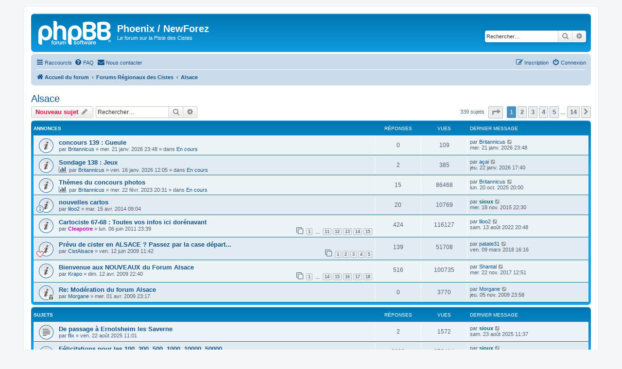

--- FILE ---
content_type: text/html; charset=UTF-8
request_url: https://phoenix.cistes.net/viewforum.php?f=9&sid=4714dfa3fc0511d43d49564afdb4accb
body_size: 12457
content:
<!DOCTYPE html>
<html dir="ltr" lang="fr">
<head>
<meta charset="utf-8" />
<meta http-equiv="X-UA-Compatible" content="IE=edge">
<meta name="viewport" content="width=device-width, initial-scale=1" />

<title>Alsace - Phoenix / NewForez</title>


	<link rel="canonical" href="https://phoenix.cistes.net/viewforum.php?f=9">

<!--
	phpBB style name: prosilver
	Based on style:   prosilver (this is the default phpBB3 style)
	Original author:  Tom Beddard ( http://www.subBlue.com/ )
	Modified by:
-->

<link href="./assets/css/font-awesome.min.css?assets_version=41" rel="stylesheet">
<link href="./styles/prosilver/theme/stylesheet.css?assets_version=41" rel="stylesheet">
<link href="./styles/prosilver/theme/fr/stylesheet.css?assets_version=41" rel="stylesheet">




<!--[if lte IE 9]>
	<link href="./styles/prosilver/theme/tweaks.css?assets_version=41" rel="stylesheet">
<![endif]-->



<link href="./ext/rmcgirr83/contactadmin/styles/prosilver/theme/imageset.css?assets_version=41" rel="stylesheet" media="screen">



</head>
<body id="phpbb" class="nojs notouch section-viewforum ltr ">


<div id="wrap" class="wrap">
	<a id="top" class="top-anchor" accesskey="t"></a>
	<div id="page-header">
		<div class="headerbar" role="banner">
					<div class="inner">

			<div id="site-description" class="site-description">
		<a id="logo" class="logo" href="./index.php?sid=f06d666f78cdf600ae4ccae7f569aa4c" title="Accueil du forum">
					<span class="site_logo"></span>
				</a>
				<h1>Phoenix / NewForez</h1>
				<p>Le forum sur la Piste des Cistes</p>
				<p class="skiplink"><a href="#start_here">Accéder au contenu</a></p>
			</div>

									<div id="search-box" class="search-box search-header" role="search">
				<form action="./search.php?sid=f06d666f78cdf600ae4ccae7f569aa4c" method="get" id="search">
				<fieldset>
					<input name="keywords" id="keywords" type="search" maxlength="128" title="Rechercher par mots-clés" class="inputbox search tiny" size="20" value="" placeholder="Rechercher…" />
					<button class="button button-search" type="submit" title="Rechercher">
						<i class="icon fa-search fa-fw" aria-hidden="true"></i><span class="sr-only">Rechercher</span>
					</button>
					<a href="./search.php?sid=f06d666f78cdf600ae4ccae7f569aa4c" class="button button-search-end" title="Recherche avancée">
						<i class="icon fa-cog fa-fw" aria-hidden="true"></i><span class="sr-only">Recherche avancée</span>
					</a>
					<input type="hidden" name="sid" value="f06d666f78cdf600ae4ccae7f569aa4c" />

				</fieldset>
				</form>
			</div>
						
			</div>
					</div>
				<div class="navbar" role="navigation">
	<div class="inner">

	<ul id="nav-main" class="nav-main linklist" role="menubar">

		<li id="quick-links" class="quick-links dropdown-container responsive-menu" data-skip-responsive="true">
			<a href="#" class="dropdown-trigger">
				<i class="icon fa-bars fa-fw" aria-hidden="true"></i><span>Raccourcis</span>
			</a>
			<div class="dropdown">
				<div class="pointer"><div class="pointer-inner"></div></div>
				<ul class="dropdown-contents" role="menu">
					
											<li class="separator"></li>
																									<li>
								<a href="./search.php?search_id=unanswered&amp;sid=f06d666f78cdf600ae4ccae7f569aa4c" role="menuitem">
									<i class="icon fa-file-o fa-fw icon-gray" aria-hidden="true"></i><span>Sujets sans réponse</span>
								</a>
							</li>
							<li>
								<a href="./search.php?search_id=active_topics&amp;sid=f06d666f78cdf600ae4ccae7f569aa4c" role="menuitem">
									<i class="icon fa-file-o fa-fw icon-blue" aria-hidden="true"></i><span>Sujets actifs</span>
								</a>
							</li>
							<li class="separator"></li>
							<li>
								<a href="./search.php?sid=f06d666f78cdf600ae4ccae7f569aa4c" role="menuitem">
									<i class="icon fa-search fa-fw" aria-hidden="true"></i><span>Rechercher</span>
								</a>
							</li>
					
										<li class="separator"></li>

									</ul>
			</div>
		</li>

				<li data-skip-responsive="true">
			<a href="/app.php/help/faq?sid=f06d666f78cdf600ae4ccae7f569aa4c" rel="help" title="Foire aux questions" role="menuitem">
				<i class="icon fa-question-circle fa-fw" aria-hidden="true"></i><span>FAQ</span>
			</a>
		</li>
			<li class="" data-last-responsive="true">
		<a href="/app.php/contactadmin?sid=f06d666f78cdf600ae4ccae7f569aa4c" role="menuitem">
			<i class="icon fa-envelope fa-fw" aria-hidden="true"></i><span>Nous contacter</span>
		</a>
	</li>
				
			<li class="rightside"  data-skip-responsive="true">
			<a href="./ucp.php?mode=login&amp;redirect=viewforum.php%3Ff%3D9&amp;sid=f06d666f78cdf600ae4ccae7f569aa4c" title="Connexion" accesskey="x" role="menuitem">
				<i class="icon fa-power-off fa-fw" aria-hidden="true"></i><span>Connexion</span>
			</a>
		</li>
					<li class="rightside" data-skip-responsive="true">
				<a href="./ucp.php?mode=register&amp;sid=f06d666f78cdf600ae4ccae7f569aa4c" role="menuitem">
					<i class="icon fa-pencil-square-o  fa-fw" aria-hidden="true"></i><span>Inscription</span>
				</a>
			</li>
						</ul>

	<ul id="nav-breadcrumbs" class="nav-breadcrumbs linklist navlinks" role="menubar">
				
		
		<li class="breadcrumbs" itemscope itemtype="https://schema.org/BreadcrumbList">

			
							<span class="crumb" itemtype="https://schema.org/ListItem" itemprop="itemListElement" itemscope><a itemprop="item" href="./index.php?sid=f06d666f78cdf600ae4ccae7f569aa4c" accesskey="h" data-navbar-reference="index"><i class="icon fa-home fa-fw"></i><span itemprop="name">Accueil du forum</span></a><meta itemprop="position" content="1" /></span>

											
								<span class="crumb" itemtype="https://schema.org/ListItem" itemprop="itemListElement" itemscope data-forum-id="8"><a itemprop="item" href="./viewforum.php?f=8&amp;sid=f06d666f78cdf600ae4ccae7f569aa4c"><span itemprop="name">Forums Régionaux des Cistes</span></a><meta itemprop="position" content="2" /></span>
															
								<span class="crumb" itemtype="https://schema.org/ListItem" itemprop="itemListElement" itemscope data-forum-id="9"><a itemprop="item" href="./viewforum.php?f=9&amp;sid=f06d666f78cdf600ae4ccae7f569aa4c"><span itemprop="name">Alsace</span></a><meta itemprop="position" content="3" /></span>
							
					</li>

		
					<li class="rightside responsive-search">
				<a href="./search.php?sid=f06d666f78cdf600ae4ccae7f569aa4c" title="Accéder aux paramètres avancés de la recherche" role="menuitem">
					<i class="icon fa-search fa-fw" aria-hidden="true"></i><span class="sr-only">Rechercher</span>
				</a>
			</li>
			</ul>

	</div>
</div>
	</div>

	
	<a id="start_here" class="anchor"></a>
	<div id="page-body" class="page-body" role="main">
		
		<h2 class="forum-title"><a href="./viewforum.php?f=9&amp;sid=f06d666f78cdf600ae4ccae7f569aa4c">Alsace</a></h2>
<div>
	<!-- NOTE: remove the style="display: none" when you want to have the forum description on the forum body -->
	<div style="display: none !important;">(67)(68)<br /></div>	</div>



	<div class="action-bar bar-top">

				
		<a href="./posting.php?mode=post&amp;f=9&amp;sid=f06d666f78cdf600ae4ccae7f569aa4c" class="button" title="Publier un nouveau sujet">
							<span>Nouveau sujet</span> <i class="icon fa-pencil fa-fw" aria-hidden="true"></i>
					</a>
				
			<div class="search-box" role="search">
			<form method="get" id="forum-search" action="./search.php?sid=f06d666f78cdf600ae4ccae7f569aa4c">
			<fieldset>
				<input class="inputbox search tiny" type="search" name="keywords" id="search_keywords" size="20" placeholder="Rechercher…" />
				<button class="button button-search" type="submit" title="Rechercher">
					<i class="icon fa-search fa-fw" aria-hidden="true"></i><span class="sr-only">Rechercher</span>
				</button>
				<a href="./search.php?fid%5B%5D=9&amp;sid=f06d666f78cdf600ae4ccae7f569aa4c" class="button button-search-end" title="Recherche avancée">
					<i class="icon fa-cog fa-fw" aria-hidden="true"></i><span class="sr-only">Recherche avancée</span>
				</a>
				<input type="hidden" name="fid[0]" value="9" />
<input type="hidden" name="sid" value="f06d666f78cdf600ae4ccae7f569aa4c" />

			</fieldset>
			</form>
		</div>
	
	<div class="pagination">
				339 sujets
					<ul>
	<li class="dropdown-container dropdown-button-control dropdown-page-jump page-jump">
		<a class="button button-icon-only dropdown-trigger" href="#" title="Cliquez ici afin d’atteindre une page…" role="button"><i class="icon fa-level-down fa-rotate-270" aria-hidden="true"></i><span class="sr-only">Page <strong>1</strong> sur <strong>14</strong></span></a>
		<div class="dropdown">
			<div class="pointer"><div class="pointer-inner"></div></div>
			<ul class="dropdown-contents">
				<li>Aller sur la page :</li>
				<li class="page-jump-form">
					<input type="number" name="page-number" min="1" max="999999" title="Saisissez le numéro de la page que vous souhaitez atteindre" class="inputbox tiny" data-per-page="25" data-base-url=".&#x2F;viewforum.php&#x3F;f&#x3D;9&amp;amp&#x3B;sid&#x3D;f06d666f78cdf600ae4ccae7f569aa4c" data-start-name="start" />
					<input class="button2" value="Aller" type="button" />
				</li>
			</ul>
		</div>
	</li>
		<li class="active"><span>1</span></li>
				<li><a class="button" href="./viewforum.php?f=9&amp;sid=f06d666f78cdf600ae4ccae7f569aa4c&amp;start=25" role="button">2</a></li>
				<li><a class="button" href="./viewforum.php?f=9&amp;sid=f06d666f78cdf600ae4ccae7f569aa4c&amp;start=50" role="button">3</a></li>
				<li><a class="button" href="./viewforum.php?f=9&amp;sid=f06d666f78cdf600ae4ccae7f569aa4c&amp;start=75" role="button">4</a></li>
				<li><a class="button" href="./viewforum.php?f=9&amp;sid=f06d666f78cdf600ae4ccae7f569aa4c&amp;start=100" role="button">5</a></li>
			<li class="ellipsis" role="separator"><span>…</span></li>
				<li><a class="button" href="./viewforum.php?f=9&amp;sid=f06d666f78cdf600ae4ccae7f569aa4c&amp;start=325" role="button">14</a></li>
				<li class="arrow next"><a class="button button-icon-only" href="./viewforum.php?f=9&amp;sid=f06d666f78cdf600ae4ccae7f569aa4c&amp;start=25" rel="next" role="button"><i class="icon fa-chevron-right fa-fw" aria-hidden="true"></i><span class="sr-only">Suivant</span></a></li>
	</ul>
			</div>

	</div>




	
			<div class="forumbg announcement">
		<div class="inner">
		<ul class="topiclist">
			<li class="header">
				<dl class="row-item">
					<dt><div class="list-inner">Annonces</div></dt>
					<dd class="posts">Réponses</dd>
					<dd class="views">Vues</dd>
					<dd class="lastpost"><span>Dernier message</span></dd>
				</dl>
			</li>
		</ul>
		<ul class="topiclist topics">
	
				<li class="row bg1 global-announce">
						<dl class="row-item global_read">
				<dt title="Aucun message non lu">
										<div class="list-inner">
																		<a href="./viewtopic.php?t=20871&amp;sid=f06d666f78cdf600ae4ccae7f569aa4c" class="topictitle">concours 139 : Gueule</a>																								<br />
						
												<div class="responsive-show" style="display: none;">
							Dernier message par <a href="./memberlist.php?mode=viewprofile&amp;u=498&amp;sid=f06d666f78cdf600ae4ccae7f569aa4c" class="username">Britannicus</a> &laquo; <a href="./viewtopic.php?p=595560&amp;sid=f06d666f78cdf600ae4ccae7f569aa4c#p595560" title="Aller au dernier message"><time datetime="2026-01-21T21:48:52+00:00">mer. 21 janv. 2026 23:48</time></a>
							<br />Publié dans <a href="./viewforum.php?f=134&amp;sid=f06d666f78cdf600ae4ccae7f569aa4c">En cours</a>						</div>
													
						<div class="topic-poster responsive-hide left-box">
																												par <a href="./memberlist.php?mode=viewprofile&amp;u=498&amp;sid=f06d666f78cdf600ae4ccae7f569aa4c" class="username">Britannicus</a> &raquo; <time datetime="2026-01-21T21:48:52+00:00">mer. 21 janv. 2026 23:48</time>
														 &raquo; dans <a href="./viewforum.php?f=134&amp;sid=f06d666f78cdf600ae4ccae7f569aa4c">En cours</a>						</div>

						
											</div>
				</dt>
				<dd class="posts">0 <dfn>Réponses</dfn></dd>
				<dd class="views">109 <dfn>Vues</dfn></dd>
				<dd class="lastpost">
					<span><dfn>Dernier message </dfn>par <a href="./memberlist.php?mode=viewprofile&amp;u=498&amp;sid=f06d666f78cdf600ae4ccae7f569aa4c" class="username">Britannicus</a>													<a href="./viewtopic.php?p=595560&amp;sid=f06d666f78cdf600ae4ccae7f569aa4c#p595560" title="Aller au dernier message">
								<i class="icon fa-external-link-square fa-fw icon-lightgray icon-md" aria-hidden="true"></i><span class="sr-only"></span>
							</a>
												<br /><time datetime="2026-01-21T21:48:52+00:00">mer. 21 janv. 2026 23:48</time>
					</span>
				</dd>
			</dl>
					</li>
		
	

	
	
				<li class="row bg2 global-announce">
						<dl class="row-item global_read">
				<dt title="Aucun message non lu">
										<div class="list-inner">
																		<a href="./viewtopic.php?t=20870&amp;sid=f06d666f78cdf600ae4ccae7f569aa4c" class="topictitle">Sondage 138 : Jeux</a>																								<br />
						
												<div class="responsive-show" style="display: none;">
							Dernier message par <a href="./memberlist.php?mode=viewprofile&amp;u=1068&amp;sid=f06d666f78cdf600ae4ccae7f569aa4c" class="username">açai</a> &laquo; <a href="./viewtopic.php?p=595579&amp;sid=f06d666f78cdf600ae4ccae7f569aa4c#p595579" title="Aller au dernier message"><time datetime="2026-01-22T15:40:22+00:00">jeu. 22 janv. 2026 17:40</time></a>
							<br />Publié dans <a href="./viewforum.php?f=134&amp;sid=f06d666f78cdf600ae4ccae7f569aa4c">En cours</a>						</div>
														<span class="responsive-show left-box" style="display: none;">Réponses : <strong>2</strong></span>
													
						<div class="topic-poster responsive-hide left-box">
							<i class="icon fa-bar-chart fa-fw" aria-hidden="true"></i>																					par <a href="./memberlist.php?mode=viewprofile&amp;u=498&amp;sid=f06d666f78cdf600ae4ccae7f569aa4c" class="username">Britannicus</a> &raquo; <time datetime="2026-01-16T10:05:31+00:00">ven. 16 janv. 2026 12:05</time>
														 &raquo; dans <a href="./viewforum.php?f=134&amp;sid=f06d666f78cdf600ae4ccae7f569aa4c">En cours</a>						</div>

						
											</div>
				</dt>
				<dd class="posts">2 <dfn>Réponses</dfn></dd>
				<dd class="views">385 <dfn>Vues</dfn></dd>
				<dd class="lastpost">
					<span><dfn>Dernier message </dfn>par <a href="./memberlist.php?mode=viewprofile&amp;u=1068&amp;sid=f06d666f78cdf600ae4ccae7f569aa4c" class="username">açai</a>													<a href="./viewtopic.php?p=595579&amp;sid=f06d666f78cdf600ae4ccae7f569aa4c#p595579" title="Aller au dernier message">
								<i class="icon fa-external-link-square fa-fw icon-lightgray icon-md" aria-hidden="true"></i><span class="sr-only"></span>
							</a>
												<br /><time datetime="2026-01-22T15:40:22+00:00">jeu. 22 janv. 2026 17:40</time>
					</span>
				</dd>
			</dl>
					</li>
		
	

	
	
				<li class="row bg1 global-announce">
						<dl class="row-item global_read">
				<dt title="Aucun message non lu">
										<div class="list-inner">
																		<a href="./viewtopic.php?t=20412&amp;sid=f06d666f78cdf600ae4ccae7f569aa4c" class="topictitle">Thèmes du concours photos</a>																								<br />
						
												<div class="responsive-show" style="display: none;">
							Dernier message par <a href="./memberlist.php?mode=viewprofile&amp;u=498&amp;sid=f06d666f78cdf600ae4ccae7f569aa4c" class="username">Britannicus</a> &laquo; <a href="./viewtopic.php?p=594497&amp;sid=f06d666f78cdf600ae4ccae7f569aa4c#p594497" title="Aller au dernier message"><time datetime="2025-10-20T18:00:19+00:00">lun. 20 oct. 2025 20:00</time></a>
							<br />Publié dans <a href="./viewforum.php?f=134&amp;sid=f06d666f78cdf600ae4ccae7f569aa4c">En cours</a>						</div>
														<span class="responsive-show left-box" style="display: none;">Réponses : <strong>15</strong></span>
													
						<div class="topic-poster responsive-hide left-box">
							<i class="icon fa-bar-chart fa-fw" aria-hidden="true"></i>																					par <a href="./memberlist.php?mode=viewprofile&amp;u=498&amp;sid=f06d666f78cdf600ae4ccae7f569aa4c" class="username">Britannicus</a> &raquo; <time datetime="2023-02-22T18:31:24+00:00">mer. 22 févr. 2023 20:31</time>
														 &raquo; dans <a href="./viewforum.php?f=134&amp;sid=f06d666f78cdf600ae4ccae7f569aa4c">En cours</a>						</div>

						
											</div>
				</dt>
				<dd class="posts">15 <dfn>Réponses</dfn></dd>
				<dd class="views">86468 <dfn>Vues</dfn></dd>
				<dd class="lastpost">
					<span><dfn>Dernier message </dfn>par <a href="./memberlist.php?mode=viewprofile&amp;u=498&amp;sid=f06d666f78cdf600ae4ccae7f569aa4c" class="username">Britannicus</a>													<a href="./viewtopic.php?p=594497&amp;sid=f06d666f78cdf600ae4ccae7f569aa4c#p594497" title="Aller au dernier message">
								<i class="icon fa-external-link-square fa-fw icon-lightgray icon-md" aria-hidden="true"></i><span class="sr-only"></span>
							</a>
												<br /><time datetime="2025-10-20T18:00:19+00:00">lun. 20 oct. 2025 20:00</time>
					</span>
				</dd>
			</dl>
					</li>
		
	

	
	
				<li class="row bg2 announce">
						<dl class="row-item announce_read">
				<dt style="background-image: url('./images/icons/smile/info.gif'); background-repeat: no-repeat;" title="Aucun message non lu">
										<div class="list-inner">
																		<a href="./viewtopic.php?t=14393&amp;sid=f06d666f78cdf600ae4ccae7f569aa4c" class="topictitle">nouvelles cartos</a>																								<br />
						
												<div class="responsive-show" style="display: none;">
							Dernier message par <a href="./memberlist.php?mode=viewprofile&amp;u=273&amp;sid=f06d666f78cdf600ae4ccae7f569aa4c" style="color: #006666;" class="username-coloured">sioux</a> &laquo; <a href="./viewtopic.php?p=516661&amp;sid=f06d666f78cdf600ae4ccae7f569aa4c#p516661" title="Aller au dernier message"><time datetime="2015-11-18T20:30:58+00:00">mer. 18 nov. 2015 22:30</time></a>
													</div>
														<span class="responsive-show left-box" style="display: none;">Réponses : <strong>20</strong></span>
													
						<div class="topic-poster responsive-hide left-box">
																												par <a href="./memberlist.php?mode=viewprofile&amp;u=173&amp;sid=f06d666f78cdf600ae4ccae7f569aa4c" class="username">liloo2</a> &raquo; <time datetime="2014-04-15T07:04:57+00:00">mar. 15 avr. 2014 09:04</time>
																				</div>

						
											</div>
				</dt>
				<dd class="posts">20 <dfn>Réponses</dfn></dd>
				<dd class="views">10769 <dfn>Vues</dfn></dd>
				<dd class="lastpost">
					<span><dfn>Dernier message </dfn>par <a href="./memberlist.php?mode=viewprofile&amp;u=273&amp;sid=f06d666f78cdf600ae4ccae7f569aa4c" style="color: #006666;" class="username-coloured">sioux</a>													<a href="./viewtopic.php?p=516661&amp;sid=f06d666f78cdf600ae4ccae7f569aa4c#p516661" title="Aller au dernier message">
								<i class="icon fa-external-link-square fa-fw icon-lightgray icon-md" aria-hidden="true"></i><span class="sr-only"></span>
							</a>
												<br /><time datetime="2015-11-18T20:30:58+00:00">mer. 18 nov. 2015 22:30</time>
					</span>
				</dd>
			</dl>
					</li>
		
	

	
	
				<li class="row bg1 announce">
						<dl class="row-item announce_read">
				<dt title="Aucun message non lu">
										<div class="list-inner">
																		<a href="./viewtopic.php?t=8247&amp;sid=f06d666f78cdf600ae4ccae7f569aa4c" class="topictitle">Cartociste 67-68 : Toutes vos infos ici dorénavant</a>																								<br />
						
												<div class="responsive-show" style="display: none;">
							Dernier message par <a href="./memberlist.php?mode=viewprofile&amp;u=173&amp;sid=f06d666f78cdf600ae4ccae7f569aa4c" class="username">liloo2</a> &laquo; <a href="./viewtopic.php?p=580025&amp;sid=f06d666f78cdf600ae4ccae7f569aa4c#p580025" title="Aller au dernier message"><time datetime="2022-08-13T18:48:55+00:00">sam. 13 août 2022 20:48</time></a>
													</div>
														<span class="responsive-show left-box" style="display: none;">Réponses : <strong>424</strong></span>
													
						<div class="topic-poster responsive-hide left-box">
																												par <a href="./memberlist.php?mode=viewprofile&amp;u=213&amp;sid=f06d666f78cdf600ae4ccae7f569aa4c" style="color: #BF00BF;" class="username-coloured">Cleapotre</a> &raquo; <time datetime="2011-06-06T21:39:28+00:00">lun. 06 juin 2011 23:39</time>
																				</div>

												<div class="pagination">
							<span><i class="icon fa-clone fa-fw" aria-hidden="true"></i></span>
							<ul>
															<li><a class="button" href="./viewtopic.php?t=8247&amp;sid=f06d666f78cdf600ae4ccae7f569aa4c">1</a></li>
																							<li class="ellipsis"><span>…</span></li>
																							<li><a class="button" href="./viewtopic.php?t=8247&amp;sid=f06d666f78cdf600ae4ccae7f569aa4c&amp;start=300">11</a></li>
																							<li><a class="button" href="./viewtopic.php?t=8247&amp;sid=f06d666f78cdf600ae4ccae7f569aa4c&amp;start=330">12</a></li>
																							<li><a class="button" href="./viewtopic.php?t=8247&amp;sid=f06d666f78cdf600ae4ccae7f569aa4c&amp;start=360">13</a></li>
																							<li><a class="button" href="./viewtopic.php?t=8247&amp;sid=f06d666f78cdf600ae4ccae7f569aa4c&amp;start=390">14</a></li>
																							<li><a class="button" href="./viewtopic.php?t=8247&amp;sid=f06d666f78cdf600ae4ccae7f569aa4c&amp;start=420">15</a></li>
																																													</ul>
						</div>
						
											</div>
				</dt>
				<dd class="posts">424 <dfn>Réponses</dfn></dd>
				<dd class="views">116127 <dfn>Vues</dfn></dd>
				<dd class="lastpost">
					<span><dfn>Dernier message </dfn>par <a href="./memberlist.php?mode=viewprofile&amp;u=173&amp;sid=f06d666f78cdf600ae4ccae7f569aa4c" class="username">liloo2</a>													<a href="./viewtopic.php?p=580025&amp;sid=f06d666f78cdf600ae4ccae7f569aa4c#p580025" title="Aller au dernier message">
								<i class="icon fa-external-link-square fa-fw icon-lightgray icon-md" aria-hidden="true"></i><span class="sr-only"></span>
							</a>
												<br /><time datetime="2022-08-13T18:48:55+00:00">sam. 13 août 2022 20:48</time>
					</span>
				</dd>
			</dl>
					</li>
		
	

	
	
				<li class="row bg2 announce">
						<dl class="row-item announce_read">
				<dt style="background-image: url('./images/icons/misc/heart.gif'); background-repeat: no-repeat;" title="Aucun message non lu">
										<div class="list-inner">
																		<a href="./viewtopic.php?t=1625&amp;sid=f06d666f78cdf600ae4ccae7f569aa4c" class="topictitle">Prévu de cister en ALSACE ? Passez par la case départ...</a>																								<br />
						
												<div class="responsive-show" style="display: none;">
							Dernier message par <a href="./memberlist.php?mode=viewprofile&amp;u=6397&amp;sid=f06d666f78cdf600ae4ccae7f569aa4c" class="username">patate31</a> &laquo; <a href="./viewtopic.php?p=552750&amp;sid=f06d666f78cdf600ae4ccae7f569aa4c#p552750" title="Aller au dernier message"><time datetime="2018-03-09T14:16:07+00:00">ven. 09 mars 2018 16:16</time></a>
													</div>
														<span class="responsive-show left-box" style="display: none;">Réponses : <strong>139</strong></span>
													
						<div class="topic-poster responsive-hide left-box">
																												par <a href="./memberlist.php?mode=viewprofile&amp;u=1546&amp;sid=f06d666f78cdf600ae4ccae7f569aa4c" class="username">CistAlsace</a> &raquo; <time datetime="2009-06-12T09:42:58+00:00">ven. 12 juin 2009 11:42</time>
																				</div>

												<div class="pagination">
							<span><i class="icon fa-clone fa-fw" aria-hidden="true"></i></span>
							<ul>
															<li><a class="button" href="./viewtopic.php?t=1625&amp;sid=f06d666f78cdf600ae4ccae7f569aa4c">1</a></li>
																							<li><a class="button" href="./viewtopic.php?t=1625&amp;sid=f06d666f78cdf600ae4ccae7f569aa4c&amp;start=30">2</a></li>
																							<li><a class="button" href="./viewtopic.php?t=1625&amp;sid=f06d666f78cdf600ae4ccae7f569aa4c&amp;start=60">3</a></li>
																							<li><a class="button" href="./viewtopic.php?t=1625&amp;sid=f06d666f78cdf600ae4ccae7f569aa4c&amp;start=90">4</a></li>
																							<li><a class="button" href="./viewtopic.php?t=1625&amp;sid=f06d666f78cdf600ae4ccae7f569aa4c&amp;start=120">5</a></li>
																																													</ul>
						</div>
						
											</div>
				</dt>
				<dd class="posts">139 <dfn>Réponses</dfn></dd>
				<dd class="views">51708 <dfn>Vues</dfn></dd>
				<dd class="lastpost">
					<span><dfn>Dernier message </dfn>par <a href="./memberlist.php?mode=viewprofile&amp;u=6397&amp;sid=f06d666f78cdf600ae4ccae7f569aa4c" class="username">patate31</a>													<a href="./viewtopic.php?p=552750&amp;sid=f06d666f78cdf600ae4ccae7f569aa4c#p552750" title="Aller au dernier message">
								<i class="icon fa-external-link-square fa-fw icon-lightgray icon-md" aria-hidden="true"></i><span class="sr-only"></span>
							</a>
												<br /><time datetime="2018-03-09T14:16:07+00:00">ven. 09 mars 2018 16:16</time>
					</span>
				</dd>
			</dl>
					</li>
		
	

	
	
				<li class="row bg1 announce">
						<dl class="row-item announce_read">
				<dt title="Aucun message non lu">
										<div class="list-inner">
																		<a href="./viewtopic.php?t=557&amp;sid=f06d666f78cdf600ae4ccae7f569aa4c" class="topictitle">Bienvenue aux NOUVEAUX du Forum Alsace</a>																								<br />
						
												<div class="responsive-show" style="display: none;">
							Dernier message par <a href="./memberlist.php?mode=viewprofile&amp;u=196&amp;sid=f06d666f78cdf600ae4ccae7f569aa4c" class="username">Shantal</a> &laquo; <a href="./viewtopic.php?p=548135&amp;sid=f06d666f78cdf600ae4ccae7f569aa4c#p548135" title="Aller au dernier message"><time datetime="2017-11-22T10:51:33+00:00">mer. 22 nov. 2017 12:51</time></a>
													</div>
														<span class="responsive-show left-box" style="display: none;">Réponses : <strong>516</strong></span>
													
						<div class="topic-poster responsive-hide left-box">
																												par <a href="./memberlist.php?mode=viewprofile&amp;u=172&amp;sid=f06d666f78cdf600ae4ccae7f569aa4c" class="username">Krapo</a> &raquo; <time datetime="2009-04-12T20:40:04+00:00">dim. 12 avr. 2009 22:40</time>
																				</div>

												<div class="pagination">
							<span><i class="icon fa-clone fa-fw" aria-hidden="true"></i></span>
							<ul>
															<li><a class="button" href="./viewtopic.php?t=557&amp;sid=f06d666f78cdf600ae4ccae7f569aa4c">1</a></li>
																							<li class="ellipsis"><span>…</span></li>
																							<li><a class="button" href="./viewtopic.php?t=557&amp;sid=f06d666f78cdf600ae4ccae7f569aa4c&amp;start=390">14</a></li>
																							<li><a class="button" href="./viewtopic.php?t=557&amp;sid=f06d666f78cdf600ae4ccae7f569aa4c&amp;start=420">15</a></li>
																							<li><a class="button" href="./viewtopic.php?t=557&amp;sid=f06d666f78cdf600ae4ccae7f569aa4c&amp;start=450">16</a></li>
																							<li><a class="button" href="./viewtopic.php?t=557&amp;sid=f06d666f78cdf600ae4ccae7f569aa4c&amp;start=480">17</a></li>
																							<li><a class="button" href="./viewtopic.php?t=557&amp;sid=f06d666f78cdf600ae4ccae7f569aa4c&amp;start=510">18</a></li>
																																													</ul>
						</div>
						
											</div>
				</dt>
				<dd class="posts">516 <dfn>Réponses</dfn></dd>
				<dd class="views">100735 <dfn>Vues</dfn></dd>
				<dd class="lastpost">
					<span><dfn>Dernier message </dfn>par <a href="./memberlist.php?mode=viewprofile&amp;u=196&amp;sid=f06d666f78cdf600ae4ccae7f569aa4c" class="username">Shantal</a>													<a href="./viewtopic.php?p=548135&amp;sid=f06d666f78cdf600ae4ccae7f569aa4c#p548135" title="Aller au dernier message">
								<i class="icon fa-external-link-square fa-fw icon-lightgray icon-md" aria-hidden="true"></i><span class="sr-only"></span>
							</a>
												<br /><time datetime="2017-11-22T10:51:33+00:00">mer. 22 nov. 2017 12:51</time>
					</span>
				</dd>
			</dl>
					</li>
		
	

	
	
				<li class="row bg2 announce">
						<dl class="row-item announce_read_locked">
				<dt title="Ce sujet est verrouillé. Vous ne pouvez pas publier ou modifier de messages.">
										<div class="list-inner">
																		<a href="./viewtopic.php?t=134&amp;sid=f06d666f78cdf600ae4ccae7f569aa4c" class="topictitle">Re: Modération du forum Alsace</a>																								<br />
						
												<div class="responsive-show" style="display: none;">
							Dernier message par <a href="./memberlist.php?mode=viewprofile&amp;u=2113&amp;sid=f06d666f78cdf600ae4ccae7f569aa4c" class="username">Morgane</a> &laquo; <a href="./viewtopic.php?p=86699&amp;sid=f06d666f78cdf600ae4ccae7f569aa4c#p86699" title="Aller au dernier message"><time datetime="2009-11-05T21:58:06+00:00">jeu. 05 nov. 2009 23:58</time></a>
													</div>
													
						<div class="topic-poster responsive-hide left-box">
																												par <a href="./memberlist.php?mode=viewprofile&amp;u=2113&amp;sid=f06d666f78cdf600ae4ccae7f569aa4c" class="username">Morgane</a> &raquo; <time datetime="2009-04-01T21:17:56+00:00">mer. 01 avr. 2009 23:17</time>
																				</div>

						
											</div>
				</dt>
				<dd class="posts">0 <dfn>Réponses</dfn></dd>
				<dd class="views">3770 <dfn>Vues</dfn></dd>
				<dd class="lastpost">
					<span><dfn>Dernier message </dfn>par <a href="./memberlist.php?mode=viewprofile&amp;u=2113&amp;sid=f06d666f78cdf600ae4ccae7f569aa4c" class="username">Morgane</a>													<a href="./viewtopic.php?p=86699&amp;sid=f06d666f78cdf600ae4ccae7f569aa4c#p86699" title="Aller au dernier message">
								<i class="icon fa-external-link-square fa-fw icon-lightgray icon-md" aria-hidden="true"></i><span class="sr-only"></span>
							</a>
												<br /><time datetime="2009-11-05T21:58:06+00:00">jeu. 05 nov. 2009 23:58</time>
					</span>
				</dd>
			</dl>
					</li>
		
	

			</ul>
		</div>
	</div>
	
			<div class="forumbg">
		<div class="inner">
		<ul class="topiclist">
			<li class="header">
				<dl class="row-item">
					<dt><div class="list-inner">Sujets</div></dt>
					<dd class="posts">Réponses</dd>
					<dd class="views">Vues</dd>
					<dd class="lastpost"><span>Dernier message</span></dd>
				</dl>
			</li>
		</ul>
		<ul class="topiclist topics">
	
				<li class="row bg1">
						<dl class="row-item topic_read">
				<dt title="Aucun message non lu">
										<div class="list-inner">
																		<a href="./viewtopic.php?t=20818&amp;sid=f06d666f78cdf600ae4ccae7f569aa4c" class="topictitle">De passage à Ernolsheim les Saverne</a>																								<br />
						
												<div class="responsive-show" style="display: none;">
							Dernier message par <a href="./memberlist.php?mode=viewprofile&amp;u=273&amp;sid=f06d666f78cdf600ae4ccae7f569aa4c" style="color: #006666;" class="username-coloured">sioux</a> &laquo; <a href="./viewtopic.php?p=593871&amp;sid=f06d666f78cdf600ae4ccae7f569aa4c#p593871" title="Aller au dernier message"><time datetime="2025-08-23T09:37:56+00:00">sam. 23 août 2025 11:37</time></a>
													</div>
														<span class="responsive-show left-box" style="display: none;">Réponses : <strong>2</strong></span>
													
						<div class="topic-poster responsive-hide left-box">
																												par <a href="./memberlist.php?mode=viewprofile&amp;u=447&amp;sid=f06d666f78cdf600ae4ccae7f569aa4c" class="username">flix</a> &raquo; <time datetime="2025-08-22T09:01:41+00:00">ven. 22 août 2025 11:01</time>
																				</div>

						
											</div>
				</dt>
				<dd class="posts">2 <dfn>Réponses</dfn></dd>
				<dd class="views">1572 <dfn>Vues</dfn></dd>
				<dd class="lastpost">
					<span><dfn>Dernier message </dfn>par <a href="./memberlist.php?mode=viewprofile&amp;u=273&amp;sid=f06d666f78cdf600ae4ccae7f569aa4c" style="color: #006666;" class="username-coloured">sioux</a>													<a href="./viewtopic.php?p=593871&amp;sid=f06d666f78cdf600ae4ccae7f569aa4c#p593871" title="Aller au dernier message">
								<i class="icon fa-external-link-square fa-fw icon-lightgray icon-md" aria-hidden="true"></i><span class="sr-only"></span>
							</a>
												<br /><time datetime="2025-08-23T09:37:56+00:00">sam. 23 août 2025 11:37</time>
					</span>
				</dd>
			</dl>
					</li>
		
	

	
	
				<li class="row bg2">
						<dl class="row-item topic_read_hot">
				<dt title="Aucun message non lu">
										<div class="list-inner">
																		<a href="./viewtopic.php?t=562&amp;sid=f06d666f78cdf600ae4ccae7f569aa4c" class="topictitle">Félicitations pour les 100, 200, 500, 1000, 10000, 50000 ...</a>																								<br />
						
												<div class="responsive-show" style="display: none;">
							Dernier message par <a href="./memberlist.php?mode=viewprofile&amp;u=273&amp;sid=f06d666f78cdf600ae4ccae7f569aa4c" style="color: #006666;" class="username-coloured">sioux</a> &laquo; <a href="./viewtopic.php?p=591669&amp;sid=f06d666f78cdf600ae4ccae7f569aa4c#p591669" title="Aller au dernier message"><time datetime="2025-03-16T10:03:13+00:00">dim. 16 mars 2025 12:03</time></a>
													</div>
														<span class="responsive-show left-box" style="display: none;">Réponses : <strong>2882</strong></span>
													
						<div class="topic-poster responsive-hide left-box">
																												par <a href="./memberlist.php?mode=viewprofile&amp;u=172&amp;sid=f06d666f78cdf600ae4ccae7f569aa4c" class="username">Krapo</a> &raquo; <time datetime="2009-04-12T21:46:50+00:00">dim. 12 avr. 2009 23:46</time>
																				</div>

												<div class="pagination">
							<span><i class="icon fa-clone fa-fw" aria-hidden="true"></i></span>
							<ul>
															<li><a class="button" href="./viewtopic.php?t=562&amp;sid=f06d666f78cdf600ae4ccae7f569aa4c">1</a></li>
																							<li class="ellipsis"><span>…</span></li>
																							<li><a class="button" href="./viewtopic.php?t=562&amp;sid=f06d666f78cdf600ae4ccae7f569aa4c&amp;start=2760">93</a></li>
																							<li><a class="button" href="./viewtopic.php?t=562&amp;sid=f06d666f78cdf600ae4ccae7f569aa4c&amp;start=2790">94</a></li>
																							<li><a class="button" href="./viewtopic.php?t=562&amp;sid=f06d666f78cdf600ae4ccae7f569aa4c&amp;start=2820">95</a></li>
																							<li><a class="button" href="./viewtopic.php?t=562&amp;sid=f06d666f78cdf600ae4ccae7f569aa4c&amp;start=2850">96</a></li>
																							<li><a class="button" href="./viewtopic.php?t=562&amp;sid=f06d666f78cdf600ae4ccae7f569aa4c&amp;start=2880">97</a></li>
																																													</ul>
						</div>
						
											</div>
				</dt>
				<dd class="posts">2882 <dfn>Réponses</dfn></dd>
				<dd class="views">272414 <dfn>Vues</dfn></dd>
				<dd class="lastpost">
					<span><dfn>Dernier message </dfn>par <a href="./memberlist.php?mode=viewprofile&amp;u=273&amp;sid=f06d666f78cdf600ae4ccae7f569aa4c" style="color: #006666;" class="username-coloured">sioux</a>													<a href="./viewtopic.php?p=591669&amp;sid=f06d666f78cdf600ae4ccae7f569aa4c#p591669" title="Aller au dernier message">
								<i class="icon fa-external-link-square fa-fw icon-lightgray icon-md" aria-hidden="true"></i><span class="sr-only"></span>
							</a>
												<br /><time datetime="2025-03-16T10:03:13+00:00">dim. 16 mars 2025 12:03</time>
					</span>
				</dd>
			</dl>
					</li>
		
	

	
	
				<li class="row bg1">
						<dl class="row-item topic_read_hot">
				<dt title="Aucun message non lu">
										<div class="list-inner">
																		<a href="./viewtopic.php?t=564&amp;sid=f06d666f78cdf600ae4ccae7f569aa4c" class="topictitle">alsaco-cisto-dico</a>																								<br />
						
												<div class="responsive-show" style="display: none;">
							Dernier message par <a href="./memberlist.php?mode=viewprofile&amp;u=273&amp;sid=f06d666f78cdf600ae4ccae7f569aa4c" style="color: #006666;" class="username-coloured">sioux</a> &laquo; <a href="./viewtopic.php?p=589553&amp;sid=f06d666f78cdf600ae4ccae7f569aa4c#p589553" title="Aller au dernier message"><time datetime="2024-11-17T18:00:55+00:00">dim. 17 nov. 2024 20:00</time></a>
													</div>
														<span class="responsive-show left-box" style="display: none;">Réponses : <strong>146</strong></span>
													
						<div class="topic-poster responsive-hide left-box">
																												par <a href="./memberlist.php?mode=viewprofile&amp;u=663&amp;sid=f06d666f78cdf600ae4ccae7f569aa4c" class="username">xjeromex</a> &raquo; <time datetime="2009-04-13T08:55:46+00:00">lun. 13 avr. 2009 10:55</time>
																				</div>

												<div class="pagination">
							<span><i class="icon fa-clone fa-fw" aria-hidden="true"></i></span>
							<ul>
															<li><a class="button" href="./viewtopic.php?t=564&amp;sid=f06d666f78cdf600ae4ccae7f569aa4c">1</a></li>
																							<li><a class="button" href="./viewtopic.php?t=564&amp;sid=f06d666f78cdf600ae4ccae7f569aa4c&amp;start=30">2</a></li>
																							<li><a class="button" href="./viewtopic.php?t=564&amp;sid=f06d666f78cdf600ae4ccae7f569aa4c&amp;start=60">3</a></li>
																							<li><a class="button" href="./viewtopic.php?t=564&amp;sid=f06d666f78cdf600ae4ccae7f569aa4c&amp;start=90">4</a></li>
																							<li><a class="button" href="./viewtopic.php?t=564&amp;sid=f06d666f78cdf600ae4ccae7f569aa4c&amp;start=120">5</a></li>
																																													</ul>
						</div>
						
											</div>
				</dt>
				<dd class="posts">146 <dfn>Réponses</dfn></dd>
				<dd class="views">78754 <dfn>Vues</dfn></dd>
				<dd class="lastpost">
					<span><dfn>Dernier message </dfn>par <a href="./memberlist.php?mode=viewprofile&amp;u=273&amp;sid=f06d666f78cdf600ae4ccae7f569aa4c" style="color: #006666;" class="username-coloured">sioux</a>													<a href="./viewtopic.php?p=589553&amp;sid=f06d666f78cdf600ae4ccae7f569aa4c#p589553" title="Aller au dernier message">
								<i class="icon fa-external-link-square fa-fw icon-lightgray icon-md" aria-hidden="true"></i><span class="sr-only"></span>
							</a>
												<br /><time datetime="2024-11-17T18:00:55+00:00">dim. 17 nov. 2024 20:00</time>
					</span>
				</dd>
			</dl>
					</li>
		
	

	
	
				<li class="row bg2">
						<dl class="row-item topic_read">
				<dt title="Aucun message non lu">
										<div class="list-inner">
																		<a href="./viewtopic.php?t=20672&amp;sid=f06d666f78cdf600ae4ccae7f569aa4c" class="topictitle">la ciste pour la flamme 2024 en Alsace</a>																								<br />
						
												<div class="responsive-show" style="display: none;">
							Dernier message par <a href="./memberlist.php?mode=viewprofile&amp;u=1399&amp;sid=f06d666f78cdf600ae4ccae7f569aa4c" class="username">teddy</a> &laquo; <a href="./viewtopic.php?p=587497&amp;sid=f06d666f78cdf600ae4ccae7f569aa4c#p587497" title="Aller au dernier message"><time datetime="2024-06-09T13:52:38+00:00">dim. 09 juin 2024 15:52</time></a>
													</div>
														<span class="responsive-show left-box" style="display: none;">Réponses : <strong>2</strong></span>
													
						<div class="topic-poster responsive-hide left-box">
																												par <a href="./memberlist.php?mode=viewprofile&amp;u=1399&amp;sid=f06d666f78cdf600ae4ccae7f569aa4c" class="username">teddy</a> &raquo; <time datetime="2024-06-04T22:06:41+00:00">mer. 05 juin 2024 00:06</time>
																				</div>

						
											</div>
				</dt>
				<dd class="posts">2 <dfn>Réponses</dfn></dd>
				<dd class="views">2284 <dfn>Vues</dfn></dd>
				<dd class="lastpost">
					<span><dfn>Dernier message </dfn>par <a href="./memberlist.php?mode=viewprofile&amp;u=1399&amp;sid=f06d666f78cdf600ae4ccae7f569aa4c" class="username">teddy</a>													<a href="./viewtopic.php?p=587497&amp;sid=f06d666f78cdf600ae4ccae7f569aa4c#p587497" title="Aller au dernier message">
								<i class="icon fa-external-link-square fa-fw icon-lightgray icon-md" aria-hidden="true"></i><span class="sr-only"></span>
							</a>
												<br /><time datetime="2024-06-09T13:52:38+00:00">dim. 09 juin 2024 15:52</time>
					</span>
				</dd>
			</dl>
					</li>
		
	

	
	
				<li class="row bg1">
						<dl class="row-item topic_read">
				<dt title="Aucun message non lu">
										<div class="list-inner">
																		<a href="./viewtopic.php?t=20623&amp;sid=f06d666f78cdf600ae4ccae7f569aa4c" class="topictitle">SOS pour notre journal</a>																								<br />
						
												<div class="responsive-show" style="display: none;">
							Dernier message par <a href="./memberlist.php?mode=viewprofile&amp;u=1052&amp;sid=f06d666f78cdf600ae4ccae7f569aa4c" style="color: #BF00BF;" class="username-coloured">les broussards</a> &laquo; <a href="./viewtopic.php?p=587083&amp;sid=f06d666f78cdf600ae4ccae7f569aa4c#p587083" title="Aller au dernier message"><time datetime="2024-05-14T11:23:14+00:00">mar. 14 mai 2024 13:23</time></a>
													</div>
													
						<div class="topic-poster responsive-hide left-box">
																												par <a href="./memberlist.php?mode=viewprofile&amp;u=1052&amp;sid=f06d666f78cdf600ae4ccae7f569aa4c" style="color: #BF00BF;" class="username-coloured">les broussards</a> &raquo; <time datetime="2024-05-14T11:23:14+00:00">mar. 14 mai 2024 13:23</time>
																				</div>

						
											</div>
				</dt>
				<dd class="posts">0 <dfn>Réponses</dfn></dd>
				<dd class="views">1231 <dfn>Vues</dfn></dd>
				<dd class="lastpost">
					<span><dfn>Dernier message </dfn>par <a href="./memberlist.php?mode=viewprofile&amp;u=1052&amp;sid=f06d666f78cdf600ae4ccae7f569aa4c" style="color: #BF00BF;" class="username-coloured">les broussards</a>													<a href="./viewtopic.php?p=587083&amp;sid=f06d666f78cdf600ae4ccae7f569aa4c#p587083" title="Aller au dernier message">
								<i class="icon fa-external-link-square fa-fw icon-lightgray icon-md" aria-hidden="true"></i><span class="sr-only"></span>
							</a>
												<br /><time datetime="2024-05-14T11:23:14+00:00">mar. 14 mai 2024 13:23</time>
					</span>
				</dd>
			</dl>
					</li>
		
	

	
	
				<li class="row bg2">
						<dl class="row-item topic_read">
				<dt title="Aucun message non lu">
										<div class="list-inner">
																		<a href="./viewtopic.php?t=20545&amp;sid=f06d666f78cdf600ae4ccae7f569aa4c" class="topictitle">Légende carte IGN Alsace</a>																								<br />
						
												<div class="responsive-show" style="display: none;">
							Dernier message par <a href="./memberlist.php?mode=viewprofile&amp;u=655&amp;sid=f06d666f78cdf600ae4ccae7f569aa4c" class="username">Bélu</a> &laquo; <a href="./viewtopic.php?p=584596&amp;sid=f06d666f78cdf600ae4ccae7f569aa4c#p584596" title="Aller au dernier message"><time datetime="2023-11-01T18:40:13+00:00">mer. 01 nov. 2023 20:40</time></a>
													</div>
														<span class="responsive-show left-box" style="display: none;">Réponses : <strong>4</strong></span>
													
						<div class="topic-poster responsive-hide left-box">
																												par <a href="./memberlist.php?mode=viewprofile&amp;u=655&amp;sid=f06d666f78cdf600ae4ccae7f569aa4c" class="username">Bélu</a> &raquo; <time datetime="2023-11-01T15:36:07+00:00">mer. 01 nov. 2023 17:36</time>
																				</div>

						
											</div>
				</dt>
				<dd class="posts">4 <dfn>Réponses</dfn></dd>
				<dd class="views">2428 <dfn>Vues</dfn></dd>
				<dd class="lastpost">
					<span><dfn>Dernier message </dfn>par <a href="./memberlist.php?mode=viewprofile&amp;u=655&amp;sid=f06d666f78cdf600ae4ccae7f569aa4c" class="username">Bélu</a>													<a href="./viewtopic.php?p=584596&amp;sid=f06d666f78cdf600ae4ccae7f569aa4c#p584596" title="Aller au dernier message">
								<i class="icon fa-external-link-square fa-fw icon-lightgray icon-md" aria-hidden="true"></i><span class="sr-only"></span>
							</a>
												<br /><time datetime="2023-11-01T18:40:13+00:00">mer. 01 nov. 2023 20:40</time>
					</span>
				</dd>
			</dl>
					</li>
		
	

	
	
				<li class="row bg1">
						<dl class="row-item topic_read_hot">
				<dt title="Aucun message non lu">
										<div class="list-inner">
																		<a href="./viewtopic.php?t=11594&amp;sid=f06d666f78cdf600ae4ccae7f569aa4c" class="topictitle">Opération Cigogne : petit défi Alsace vs Visiteurs :-)</a>																								<br />
						
												<div class="responsive-show" style="display: none;">
							Dernier message par <a href="./memberlist.php?mode=viewprofile&amp;u=273&amp;sid=f06d666f78cdf600ae4ccae7f569aa4c" style="color: #006666;" class="username-coloured">sioux</a> &laquo; <a href="./viewtopic.php?p=583863&amp;sid=f06d666f78cdf600ae4ccae7f569aa4c#p583863" title="Aller au dernier message"><time datetime="2023-08-17T16:56:21+00:00">jeu. 17 août 2023 18:56</time></a>
													</div>
														<span class="responsive-show left-box" style="display: none;">Réponses : <strong>189</strong></span>
													
						<div class="topic-poster responsive-hide left-box">
																												par <a href="./memberlist.php?mode=viewprofile&amp;u=4925&amp;sid=f06d666f78cdf600ae4ccae7f569aa4c" class="username">elsass</a> &raquo; <time datetime="2012-10-29T13:46:42+00:00">lun. 29 oct. 2012 15:46</time>
																				</div>

												<div class="pagination">
							<span><i class="icon fa-clone fa-fw" aria-hidden="true"></i></span>
							<ul>
															<li><a class="button" href="./viewtopic.php?t=11594&amp;sid=f06d666f78cdf600ae4ccae7f569aa4c">1</a></li>
																							<li class="ellipsis"><span>…</span></li>
																							<li><a class="button" href="./viewtopic.php?t=11594&amp;sid=f06d666f78cdf600ae4ccae7f569aa4c&amp;start=60">3</a></li>
																							<li><a class="button" href="./viewtopic.php?t=11594&amp;sid=f06d666f78cdf600ae4ccae7f569aa4c&amp;start=90">4</a></li>
																							<li><a class="button" href="./viewtopic.php?t=11594&amp;sid=f06d666f78cdf600ae4ccae7f569aa4c&amp;start=120">5</a></li>
																							<li><a class="button" href="./viewtopic.php?t=11594&amp;sid=f06d666f78cdf600ae4ccae7f569aa4c&amp;start=150">6</a></li>
																							<li><a class="button" href="./viewtopic.php?t=11594&amp;sid=f06d666f78cdf600ae4ccae7f569aa4c&amp;start=180">7</a></li>
																																													</ul>
						</div>
						
											</div>
				</dt>
				<dd class="posts">189 <dfn>Réponses</dfn></dd>
				<dd class="views">56081 <dfn>Vues</dfn></dd>
				<dd class="lastpost">
					<span><dfn>Dernier message </dfn>par <a href="./memberlist.php?mode=viewprofile&amp;u=273&amp;sid=f06d666f78cdf600ae4ccae7f569aa4c" style="color: #006666;" class="username-coloured">sioux</a>													<a href="./viewtopic.php?p=583863&amp;sid=f06d666f78cdf600ae4ccae7f569aa4c#p583863" title="Aller au dernier message">
								<i class="icon fa-external-link-square fa-fw icon-lightgray icon-md" aria-hidden="true"></i><span class="sr-only"></span>
							</a>
												<br /><time datetime="2023-08-17T16:56:21+00:00">jeu. 17 août 2023 18:56</time>
					</span>
				</dd>
			</dl>
					</li>
		
	

	
	
				<li class="row bg2">
						<dl class="row-item topic_read">
				<dt title="Aucun message non lu">
										<div class="list-inner">
																		<a href="./viewtopic.php?t=19705&amp;sid=f06d666f78cdf600ae4ccae7f569aa4c" class="topictitle">Lagerdère</a>																								<br />
						
												<div class="responsive-show" style="display: none;">
							Dernier message par <a href="./memberlist.php?mode=viewprofile&amp;u=3168&amp;sid=f06d666f78cdf600ae4ccae7f569aa4c" class="username">pouchie</a> &laquo; <a href="./viewtopic.php?p=583398&amp;sid=f06d666f78cdf600ae4ccae7f569aa4c#p583398" title="Aller au dernier message"><time datetime="2023-06-21T08:06:19+00:00">mer. 21 juin 2023 10:06</time></a>
													</div>
														<span class="responsive-show left-box" style="display: none;">Réponses : <strong>13</strong></span>
													
						<div class="topic-poster responsive-hide left-box">
														<i class="icon fa-paperclip fa-fw" aria-hidden="true"></i>														par <a href="./memberlist.php?mode=viewprofile&amp;u=3168&amp;sid=f06d666f78cdf600ae4ccae7f569aa4c" class="username">pouchie</a> &raquo; <time datetime="2021-03-23T19:24:56+00:00">mar. 23 mars 2021 21:24</time>
																				</div>

						
											</div>
				</dt>
				<dd class="posts">13 <dfn>Réponses</dfn></dd>
				<dd class="views">5075 <dfn>Vues</dfn></dd>
				<dd class="lastpost">
					<span><dfn>Dernier message </dfn>par <a href="./memberlist.php?mode=viewprofile&amp;u=3168&amp;sid=f06d666f78cdf600ae4ccae7f569aa4c" class="username">pouchie</a>													<a href="./viewtopic.php?p=583398&amp;sid=f06d666f78cdf600ae4ccae7f569aa4c#p583398" title="Aller au dernier message">
								<i class="icon fa-external-link-square fa-fw icon-lightgray icon-md" aria-hidden="true"></i><span class="sr-only"></span>
							</a>
												<br /><time datetime="2023-06-21T08:06:19+00:00">mer. 21 juin 2023 10:06</time>
					</span>
				</dd>
			</dl>
					</li>
		
	

	
	
				<li class="row bg1">
						<dl class="row-item topic_read">
				<dt title="Aucun message non lu">
										<div class="list-inner">
																		<a href="./viewtopic.php?t=20347&amp;sid=f06d666f78cdf600ae4ccae7f569aa4c" class="topictitle">C'est quoi les punaises ?</a>																								<br />
						
												<div class="responsive-show" style="display: none;">
							Dernier message par <a href="./memberlist.php?mode=viewprofile&amp;u=397&amp;sid=f06d666f78cdf600ae4ccae7f569aa4c" class="username">asmodé</a> &laquo; <a href="./viewtopic.php?p=582818&amp;sid=f06d666f78cdf600ae4ccae7f569aa4c#p582818" title="Aller au dernier message"><time datetime="2023-04-25T10:25:18+00:00">mar. 25 avr. 2023 12:25</time></a>
													</div>
														<span class="responsive-show left-box" style="display: none;">Réponses : <strong>9</strong></span>
													
						<div class="topic-poster responsive-hide left-box">
																												par <a href="./memberlist.php?mode=viewprofile&amp;u=6397&amp;sid=f06d666f78cdf600ae4ccae7f569aa4c" class="username">patate31</a> &raquo; <time datetime="2022-10-16T18:50:58+00:00">dim. 16 oct. 2022 20:50</time>
																				</div>

						
											</div>
				</dt>
				<dd class="posts">9 <dfn>Réponses</dfn></dd>
				<dd class="views">3565 <dfn>Vues</dfn></dd>
				<dd class="lastpost">
					<span><dfn>Dernier message </dfn>par <a href="./memberlist.php?mode=viewprofile&amp;u=397&amp;sid=f06d666f78cdf600ae4ccae7f569aa4c" class="username">asmodé</a>													<a href="./viewtopic.php?p=582818&amp;sid=f06d666f78cdf600ae4ccae7f569aa4c#p582818" title="Aller au dernier message">
								<i class="icon fa-external-link-square fa-fw icon-lightgray icon-md" aria-hidden="true"></i><span class="sr-only"></span>
							</a>
												<br /><time datetime="2023-04-25T10:25:18+00:00">mar. 25 avr. 2023 12:25</time>
					</span>
				</dd>
			</dl>
					</li>
		
	

	
	
				<li class="row bg2">
						<dl class="row-item topic_read">
				<dt title="Aucun message non lu">
										<div class="list-inner">
																		<a href="./viewtopic.php?t=20415&amp;sid=f06d666f78cdf600ae4ccae7f569aa4c" class="topictitle">Carnet virtuel de la ciste 171067</a>																								<br />
						
												<div class="responsive-show" style="display: none;">
							Dernier message par <a href="./memberlist.php?mode=viewprofile&amp;u=7369&amp;sid=f06d666f78cdf600ae4ccae7f569aa4c" class="username">TOTEMS</a> &laquo; <a href="./viewtopic.php?p=582586&amp;sid=f06d666f78cdf600ae4ccae7f569aa4c#p582586" title="Aller au dernier message"><time datetime="2023-03-30T08:11:32+00:00">jeu. 30 mars 2023 10:11</time></a>
													</div>
														<span class="responsive-show left-box" style="display: none;">Réponses : <strong>4</strong></span>
													
						<div class="topic-poster responsive-hide left-box">
																												par <a href="./memberlist.php?mode=viewprofile&amp;u=7369&amp;sid=f06d666f78cdf600ae4ccae7f569aa4c" class="username">TOTEMS</a> &raquo; <time datetime="2023-02-26T15:35:46+00:00">dim. 26 févr. 2023 17:35</time>
																				</div>

						
											</div>
				</dt>
				<dd class="posts">4 <dfn>Réponses</dfn></dd>
				<dd class="views">2115 <dfn>Vues</dfn></dd>
				<dd class="lastpost">
					<span><dfn>Dernier message </dfn>par <a href="./memberlist.php?mode=viewprofile&amp;u=7369&amp;sid=f06d666f78cdf600ae4ccae7f569aa4c" class="username">TOTEMS</a>													<a href="./viewtopic.php?p=582586&amp;sid=f06d666f78cdf600ae4ccae7f569aa4c#p582586" title="Aller au dernier message">
								<i class="icon fa-external-link-square fa-fw icon-lightgray icon-md" aria-hidden="true"></i><span class="sr-only"></span>
							</a>
												<br /><time datetime="2023-03-30T08:11:32+00:00">jeu. 30 mars 2023 10:11</time>
					</span>
				</dd>
			</dl>
					</li>
		
	

	
	
				<li class="row bg1">
						<dl class="row-item topic_read_hot">
				<dt title="Aucun message non lu">
										<div class="list-inner">
																		<a href="./viewtopic.php?t=143&amp;sid=f06d666f78cdf600ae4ccae7f569aa4c" class="topictitle">COUCOU</a>																								<br />
						
												<div class="responsive-show" style="display: none;">
							Dernier message par <a href="./memberlist.php?mode=viewprofile&amp;u=4783&amp;sid=f06d666f78cdf600ae4ccae7f569aa4c" class="username">MimiD1+</a> &laquo; <a href="./viewtopic.php?p=582202&amp;sid=f06d666f78cdf600ae4ccae7f569aa4c#p582202" title="Aller au dernier message"><time datetime="2023-02-12T19:49:16+00:00">dim. 12 févr. 2023 21:49</time></a>
													</div>
														<span class="responsive-show left-box" style="display: none;">Réponses : <strong>5497</strong></span>
													
						<div class="topic-poster responsive-hide left-box">
																												par <a href="./memberlist.php?mode=viewprofile&amp;u=165&amp;sid=f06d666f78cdf600ae4ccae7f569aa4c" class="username">cobac10</a> &raquo; <time datetime="2009-04-02T09:25:20+00:00">jeu. 02 avr. 2009 11:25</time>
																				</div>

												<div class="pagination">
							<span><i class="icon fa-clone fa-fw" aria-hidden="true"></i></span>
							<ul>
															<li><a class="button" href="./viewtopic.php?t=143&amp;sid=f06d666f78cdf600ae4ccae7f569aa4c">1</a></li>
																							<li class="ellipsis"><span>…</span></li>
																							<li><a class="button" href="./viewtopic.php?t=143&amp;sid=f06d666f78cdf600ae4ccae7f569aa4c&amp;start=5370">180</a></li>
																							<li><a class="button" href="./viewtopic.php?t=143&amp;sid=f06d666f78cdf600ae4ccae7f569aa4c&amp;start=5400">181</a></li>
																							<li><a class="button" href="./viewtopic.php?t=143&amp;sid=f06d666f78cdf600ae4ccae7f569aa4c&amp;start=5430">182</a></li>
																							<li><a class="button" href="./viewtopic.php?t=143&amp;sid=f06d666f78cdf600ae4ccae7f569aa4c&amp;start=5460">183</a></li>
																							<li><a class="button" href="./viewtopic.php?t=143&amp;sid=f06d666f78cdf600ae4ccae7f569aa4c&amp;start=5490">184</a></li>
																																													</ul>
						</div>
						
											</div>
				</dt>
				<dd class="posts">5497 <dfn>Réponses</dfn></dd>
				<dd class="views">416684 <dfn>Vues</dfn></dd>
				<dd class="lastpost">
					<span><dfn>Dernier message </dfn>par <a href="./memberlist.php?mode=viewprofile&amp;u=4783&amp;sid=f06d666f78cdf600ae4ccae7f569aa4c" class="username">MimiD1+</a>													<a href="./viewtopic.php?p=582202&amp;sid=f06d666f78cdf600ae4ccae7f569aa4c#p582202" title="Aller au dernier message">
								<i class="icon fa-external-link-square fa-fw icon-lightgray icon-md" aria-hidden="true"></i><span class="sr-only"></span>
							</a>
												<br /><time datetime="2023-02-12T19:49:16+00:00">dim. 12 févr. 2023 21:49</time>
					</span>
				</dd>
			</dl>
					</li>
		
	

	
	
				<li class="row bg2">
						<dl class="row-item topic_read_hot">
				<dt title="Aucun message non lu">
										<div class="list-inner">
																		<a href="./viewtopic.php?t=9566&amp;sid=f06d666f78cdf600ae4ccae7f569aa4c" class="topictitle">Pouchie , la dame qui a du chien !</a>																								<br />
						
												<div class="responsive-show" style="display: none;">
							Dernier message par <a href="./memberlist.php?mode=viewprofile&amp;u=1105&amp;sid=f06d666f78cdf600ae4ccae7f569aa4c" class="username">bolet</a> &laquo; <a href="./viewtopic.php?p=580889&amp;sid=f06d666f78cdf600ae4ccae7f569aa4c#p580889" title="Aller au dernier message"><time datetime="2022-10-19T18:28:13+00:00">mer. 19 oct. 2022 20:28</time></a>
													</div>
														<span class="responsive-show left-box" style="display: none;">Réponses : <strong>471</strong></span>
													
						<div class="topic-poster responsive-hide left-box">
																												par <a href="./memberlist.php?mode=viewprofile&amp;u=2140&amp;sid=f06d666f78cdf600ae4ccae7f569aa4c" class="username">poupouce</a> &raquo; <time datetime="2011-11-13T22:07:38+00:00">lun. 14 nov. 2011 00:07</time>
																				</div>

												<div class="pagination">
							<span><i class="icon fa-clone fa-fw" aria-hidden="true"></i></span>
							<ul>
															<li><a class="button" href="./viewtopic.php?t=9566&amp;sid=f06d666f78cdf600ae4ccae7f569aa4c">1</a></li>
																							<li class="ellipsis"><span>…</span></li>
																							<li><a class="button" href="./viewtopic.php?t=9566&amp;sid=f06d666f78cdf600ae4ccae7f569aa4c&amp;start=330">12</a></li>
																							<li><a class="button" href="./viewtopic.php?t=9566&amp;sid=f06d666f78cdf600ae4ccae7f569aa4c&amp;start=360">13</a></li>
																							<li><a class="button" href="./viewtopic.php?t=9566&amp;sid=f06d666f78cdf600ae4ccae7f569aa4c&amp;start=390">14</a></li>
																							<li><a class="button" href="./viewtopic.php?t=9566&amp;sid=f06d666f78cdf600ae4ccae7f569aa4c&amp;start=420">15</a></li>
																							<li><a class="button" href="./viewtopic.php?t=9566&amp;sid=f06d666f78cdf600ae4ccae7f569aa4c&amp;start=450">16</a></li>
																																													</ul>
						</div>
						
											</div>
				</dt>
				<dd class="posts">471 <dfn>Réponses</dfn></dd>
				<dd class="views">118521 <dfn>Vues</dfn></dd>
				<dd class="lastpost">
					<span><dfn>Dernier message </dfn>par <a href="./memberlist.php?mode=viewprofile&amp;u=1105&amp;sid=f06d666f78cdf600ae4ccae7f569aa4c" class="username">bolet</a>													<a href="./viewtopic.php?p=580889&amp;sid=f06d666f78cdf600ae4ccae7f569aa4c#p580889" title="Aller au dernier message">
								<i class="icon fa-external-link-square fa-fw icon-lightgray icon-md" aria-hidden="true"></i><span class="sr-only"></span>
							</a>
												<br /><time datetime="2022-10-19T18:28:13+00:00">mer. 19 oct. 2022 20:28</time>
					</span>
				</dd>
			</dl>
					</li>
		
	

	
	
				<li class="row bg1">
						<dl class="row-item topic_read">
				<dt style="background-image: url('./images/icons/smile/alert.gif'); background-repeat: no-repeat;" title="Aucun message non lu">
										<div class="list-inner">
																		<a href="./viewtopic.php?t=20318&amp;sid=f06d666f78cdf600ae4ccae7f569aa4c" class="topictitle">BAS-RHIN : PLUSIEURS MASSIFS FORESTIERS INTERDITS 13-16 AOÛT</a>																								<br />
						
												<div class="responsive-show" style="display: none;">
							Dernier message par <a href="./memberlist.php?mode=viewprofile&amp;u=273&amp;sid=f06d666f78cdf600ae4ccae7f569aa4c" style="color: #006666;" class="username-coloured">sioux</a> &laquo; <a href="./viewtopic.php?p=580026&amp;sid=f06d666f78cdf600ae4ccae7f569aa4c#p580026" title="Aller au dernier message"><time datetime="2022-08-13T21:56:15+00:00">sam. 13 août 2022 23:56</time></a>
													</div>
													
						<div class="topic-poster responsive-hide left-box">
																												par <a href="./memberlist.php?mode=viewprofile&amp;u=273&amp;sid=f06d666f78cdf600ae4ccae7f569aa4c" style="color: #006666;" class="username-coloured">sioux</a> &raquo; <time datetime="2022-08-13T21:56:15+00:00">sam. 13 août 2022 23:56</time>
																				</div>

						
											</div>
				</dt>
				<dd class="posts">0 <dfn>Réponses</dfn></dd>
				<dd class="views">2332 <dfn>Vues</dfn></dd>
				<dd class="lastpost">
					<span><dfn>Dernier message </dfn>par <a href="./memberlist.php?mode=viewprofile&amp;u=273&amp;sid=f06d666f78cdf600ae4ccae7f569aa4c" style="color: #006666;" class="username-coloured">sioux</a>													<a href="./viewtopic.php?p=580026&amp;sid=f06d666f78cdf600ae4ccae7f569aa4c#p580026" title="Aller au dernier message">
								<i class="icon fa-external-link-square fa-fw icon-lightgray icon-md" aria-hidden="true"></i><span class="sr-only"></span>
							</a>
												<br /><time datetime="2022-08-13T21:56:15+00:00">sam. 13 août 2022 23:56</time>
					</span>
				</dd>
			</dl>
					</li>
		
	

	
	
				<li class="row bg2">
						<dl class="row-item topic_read_hot">
				<dt title="Aucun message non lu">
										<div class="list-inner">
																		<a href="./viewtopic.php?t=1610&amp;sid=f06d666f78cdf600ae4ccae7f569aa4c" class="topictitle">Citadelles à faire tomber</a>																								<br />
						
												<div class="responsive-show" style="display: none;">
							Dernier message par <a href="./memberlist.php?mode=viewprofile&amp;u=273&amp;sid=f06d666f78cdf600ae4ccae7f569aa4c" style="color: #006666;" class="username-coloured">sioux</a> &laquo; <a href="./viewtopic.php?p=577564&amp;sid=f06d666f78cdf600ae4ccae7f569aa4c#p577564" title="Aller au dernier message"><time datetime="2022-02-28T18:35:02+00:00">lun. 28 févr. 2022 20:35</time></a>
													</div>
														<span class="responsive-show left-box" style="display: none;">Réponses : <strong>153</strong></span>
													
						<div class="topic-poster responsive-hide left-box">
																												par <a href="./memberlist.php?mode=viewprofile&amp;u=489&amp;sid=f06d666f78cdf600ae4ccae7f569aa4c" class="username">GROSJEAN</a> &raquo; <time datetime="2009-06-10T20:54:24+00:00">mer. 10 juin 2009 22:54</time>
																				</div>

												<div class="pagination">
							<span><i class="icon fa-clone fa-fw" aria-hidden="true"></i></span>
							<ul>
															<li><a class="button" href="./viewtopic.php?t=1610&amp;sid=f06d666f78cdf600ae4ccae7f569aa4c">1</a></li>
																							<li><a class="button" href="./viewtopic.php?t=1610&amp;sid=f06d666f78cdf600ae4ccae7f569aa4c&amp;start=30">2</a></li>
																							<li><a class="button" href="./viewtopic.php?t=1610&amp;sid=f06d666f78cdf600ae4ccae7f569aa4c&amp;start=60">3</a></li>
																							<li><a class="button" href="./viewtopic.php?t=1610&amp;sid=f06d666f78cdf600ae4ccae7f569aa4c&amp;start=90">4</a></li>
																							<li><a class="button" href="./viewtopic.php?t=1610&amp;sid=f06d666f78cdf600ae4ccae7f569aa4c&amp;start=120">5</a></li>
																							<li><a class="button" href="./viewtopic.php?t=1610&amp;sid=f06d666f78cdf600ae4ccae7f569aa4c&amp;start=150">6</a></li>
																																													</ul>
						</div>
						
											</div>
				</dt>
				<dd class="posts">153 <dfn>Réponses</dfn></dd>
				<dd class="views">35944 <dfn>Vues</dfn></dd>
				<dd class="lastpost">
					<span><dfn>Dernier message </dfn>par <a href="./memberlist.php?mode=viewprofile&amp;u=273&amp;sid=f06d666f78cdf600ae4ccae7f569aa4c" style="color: #006666;" class="username-coloured">sioux</a>													<a href="./viewtopic.php?p=577564&amp;sid=f06d666f78cdf600ae4ccae7f569aa4c#p577564" title="Aller au dernier message">
								<i class="icon fa-external-link-square fa-fw icon-lightgray icon-md" aria-hidden="true"></i><span class="sr-only"></span>
							</a>
												<br /><time datetime="2022-02-28T18:35:02+00:00">lun. 28 févr. 2022 20:35</time>
					</span>
				</dd>
			</dl>
					</li>
		
	

	
	
				<li class="row bg1">
						<dl class="row-item topic_read">
				<dt title="Aucun message non lu">
										<div class="list-inner">
																		<a href="./viewtopic.php?t=15691&amp;sid=f06d666f78cdf600ae4ccae7f569aa4c" class="topictitle">ciste 114133 cachée par Venitien disparue? (Mollberg)</a>																								<br />
						
												<div class="responsive-show" style="display: none;">
							Dernier message par <a href="./memberlist.php?mode=viewprofile&amp;u=273&amp;sid=f06d666f78cdf600ae4ccae7f569aa4c" style="color: #006666;" class="username-coloured">sioux</a> &laquo; <a href="./viewtopic.php?p=577251&amp;sid=f06d666f78cdf600ae4ccae7f569aa4c#p577251" title="Aller au dernier message"><time datetime="2022-02-08T18:52:17+00:00">mar. 08 févr. 2022 20:52</time></a>
													</div>
														<span class="responsive-show left-box" style="display: none;">Réponses : <strong>21</strong></span>
													
						<div class="topic-poster responsive-hide left-box">
																												par <a href="./memberlist.php?mode=viewprofile&amp;u=3455&amp;sid=f06d666f78cdf600ae4ccae7f569aa4c" class="username">macha mallow</a> &raquo; <time datetime="2014-07-16T19:07:31+00:00">mer. 16 juil. 2014 21:07</time>
																				</div>

						
											</div>
				</dt>
				<dd class="posts">21 <dfn>Réponses</dfn></dd>
				<dd class="views">8200 <dfn>Vues</dfn></dd>
				<dd class="lastpost">
					<span><dfn>Dernier message </dfn>par <a href="./memberlist.php?mode=viewprofile&amp;u=273&amp;sid=f06d666f78cdf600ae4ccae7f569aa4c" style="color: #006666;" class="username-coloured">sioux</a>													<a href="./viewtopic.php?p=577251&amp;sid=f06d666f78cdf600ae4ccae7f569aa4c#p577251" title="Aller au dernier message">
								<i class="icon fa-external-link-square fa-fw icon-lightgray icon-md" aria-hidden="true"></i><span class="sr-only"></span>
							</a>
												<br /><time datetime="2022-02-08T18:52:17+00:00">mar. 08 févr. 2022 20:52</time>
					</span>
				</dd>
			</dl>
					</li>
		
	

	
	
				<li class="row bg2">
						<dl class="row-item topic_read">
				<dt title="Aucun message non lu">
										<div class="list-inner">
																		<a href="./viewtopic.php?t=20163&amp;sid=f06d666f78cdf600ae4ccae7f569aa4c" class="topictitle">Une étoile de plus brille et nous guidera</a>																								<br />
						
												<div class="responsive-show" style="display: none;">
							Dernier message par <a href="./memberlist.php?mode=viewprofile&amp;u=383&amp;sid=f06d666f78cdf600ae4ccae7f569aa4c" class="username">lagouille</a> &laquo; <a href="./viewtopic.php?p=576567&amp;sid=f06d666f78cdf600ae4ccae7f569aa4c#p576567" title="Aller au dernier message"><time datetime="2022-01-08T11:07:14+00:00">sam. 08 janv. 2022 13:07</time></a>
													</div>
														<span class="responsive-show left-box" style="display: none;">Réponses : <strong>4</strong></span>
													
						<div class="topic-poster responsive-hide left-box">
														<i class="icon fa-paperclip fa-fw" aria-hidden="true"></i>														par <a href="./memberlist.php?mode=viewprofile&amp;u=1977&amp;sid=f06d666f78cdf600ae4ccae7f569aa4c" class="username">cecemel</a> &raquo; <time datetime="2021-12-24T10:21:41+00:00">ven. 24 déc. 2021 12:21</time>
																				</div>

						
											</div>
				</dt>
				<dd class="posts">4 <dfn>Réponses</dfn></dd>
				<dd class="views">3106 <dfn>Vues</dfn></dd>
				<dd class="lastpost">
					<span><dfn>Dernier message </dfn>par <a href="./memberlist.php?mode=viewprofile&amp;u=383&amp;sid=f06d666f78cdf600ae4ccae7f569aa4c" class="username">lagouille</a>													<a href="./viewtopic.php?p=576567&amp;sid=f06d666f78cdf600ae4ccae7f569aa4c#p576567" title="Aller au dernier message">
								<i class="icon fa-external-link-square fa-fw icon-lightgray icon-md" aria-hidden="true"></i><span class="sr-only"></span>
							</a>
												<br /><time datetime="2022-01-08T11:07:14+00:00">sam. 08 janv. 2022 13:07</time>
					</span>
				</dd>
			</dl>
					</li>
		
	

	
	
				<li class="row bg1">
						<dl class="row-item topic_read_hot">
				<dt title="Aucun message non lu">
										<div class="list-inner">
																		<a href="./viewtopic.php?t=13974&amp;sid=f06d666f78cdf600ae4ccae7f569aa4c" class="topictitle">LES FÊTES</a>																								<br />
						
												<div class="responsive-show" style="display: none;">
							Dernier message par <a href="./memberlist.php?mode=viewprofile&amp;u=273&amp;sid=f06d666f78cdf600ae4ccae7f569aa4c" style="color: #006666;" class="username-coloured">sioux</a> &laquo; <a href="./viewtopic.php?p=576500&amp;sid=f06d666f78cdf600ae4ccae7f569aa4c#p576500" title="Aller au dernier message"><time datetime="2022-01-03T12:17:19+00:00">lun. 03 janv. 2022 14:17</time></a>
													</div>
														<span class="responsive-show left-box" style="display: none;">Réponses : <strong>71</strong></span>
													
						<div class="topic-poster responsive-hide left-box">
																												par <a href="./memberlist.php?mode=viewprofile&amp;u=452&amp;sid=f06d666f78cdf600ae4ccae7f569aa4c" class="username">eurekamou</a> &raquo; <time datetime="2013-12-19T08:41:05+00:00">jeu. 19 déc. 2013 10:41</time>
																				</div>

												<div class="pagination">
							<span><i class="icon fa-clone fa-fw" aria-hidden="true"></i></span>
							<ul>
															<li><a class="button" href="./viewtopic.php?t=13974&amp;sid=f06d666f78cdf600ae4ccae7f569aa4c">1</a></li>
																							<li><a class="button" href="./viewtopic.php?t=13974&amp;sid=f06d666f78cdf600ae4ccae7f569aa4c&amp;start=30">2</a></li>
																							<li><a class="button" href="./viewtopic.php?t=13974&amp;sid=f06d666f78cdf600ae4ccae7f569aa4c&amp;start=60">3</a></li>
																																													</ul>
						</div>
						
											</div>
				</dt>
				<dd class="posts">71 <dfn>Réponses</dfn></dd>
				<dd class="views">20969 <dfn>Vues</dfn></dd>
				<dd class="lastpost">
					<span><dfn>Dernier message </dfn>par <a href="./memberlist.php?mode=viewprofile&amp;u=273&amp;sid=f06d666f78cdf600ae4ccae7f569aa4c" style="color: #006666;" class="username-coloured">sioux</a>													<a href="./viewtopic.php?p=576500&amp;sid=f06d666f78cdf600ae4ccae7f569aa4c#p576500" title="Aller au dernier message">
								<i class="icon fa-external-link-square fa-fw icon-lightgray icon-md" aria-hidden="true"></i><span class="sr-only"></span>
							</a>
												<br /><time datetime="2022-01-03T12:17:19+00:00">lun. 03 janv. 2022 14:17</time>
					</span>
				</dd>
			</dl>
					</li>
		
	

	
	
				<li class="row bg2">
						<dl class="row-item topic_read_hot">
				<dt title="Aucun message non lu">
										<div class="list-inner">
																		<a href="./viewtopic.php?t=3844&amp;sid=f06d666f78cdf600ae4ccae7f569aa4c" class="topictitle">Bureau d'accueil de l'autel Ibis</a>																								<br />
						
												<div class="responsive-show" style="display: none;">
							Dernier message par <a href="./memberlist.php?mode=viewprofile&amp;u=273&amp;sid=f06d666f78cdf600ae4ccae7f569aa4c" style="color: #006666;" class="username-coloured">sioux</a> &laquo; <a href="./viewtopic.php?p=576499&amp;sid=f06d666f78cdf600ae4ccae7f569aa4c#p576499" title="Aller au dernier message"><time datetime="2022-01-03T11:58:41+00:00">lun. 03 janv. 2022 13:58</time></a>
													</div>
														<span class="responsive-show left-box" style="display: none;">Réponses : <strong>220</strong></span>
													
						<div class="topic-poster responsive-hide left-box">
																												par <a href="./memberlist.php?mode=viewprofile&amp;u=2094&amp;sid=f06d666f78cdf600ae4ccae7f569aa4c" class="username">Totemkhamon</a> &raquo; <time datetime="2009-12-12T10:55:05+00:00">sam. 12 déc. 2009 12:55</time>
																				</div>

												<div class="pagination">
							<span><i class="icon fa-clone fa-fw" aria-hidden="true"></i></span>
							<ul>
															<li><a class="button" href="./viewtopic.php?t=3844&amp;sid=f06d666f78cdf600ae4ccae7f569aa4c">1</a></li>
																							<li class="ellipsis"><span>…</span></li>
																							<li><a class="button" href="./viewtopic.php?t=3844&amp;sid=f06d666f78cdf600ae4ccae7f569aa4c&amp;start=90">4</a></li>
																							<li><a class="button" href="./viewtopic.php?t=3844&amp;sid=f06d666f78cdf600ae4ccae7f569aa4c&amp;start=120">5</a></li>
																							<li><a class="button" href="./viewtopic.php?t=3844&amp;sid=f06d666f78cdf600ae4ccae7f569aa4c&amp;start=150">6</a></li>
																							<li><a class="button" href="./viewtopic.php?t=3844&amp;sid=f06d666f78cdf600ae4ccae7f569aa4c&amp;start=180">7</a></li>
																							<li><a class="button" href="./viewtopic.php?t=3844&amp;sid=f06d666f78cdf600ae4ccae7f569aa4c&amp;start=210">8</a></li>
																																													</ul>
						</div>
						
											</div>
				</dt>
				<dd class="posts">220 <dfn>Réponses</dfn></dd>
				<dd class="views">57407 <dfn>Vues</dfn></dd>
				<dd class="lastpost">
					<span><dfn>Dernier message </dfn>par <a href="./memberlist.php?mode=viewprofile&amp;u=273&amp;sid=f06d666f78cdf600ae4ccae7f569aa4c" style="color: #006666;" class="username-coloured">sioux</a>													<a href="./viewtopic.php?p=576499&amp;sid=f06d666f78cdf600ae4ccae7f569aa4c#p576499" title="Aller au dernier message">
								<i class="icon fa-external-link-square fa-fw icon-lightgray icon-md" aria-hidden="true"></i><span class="sr-only"></span>
							</a>
												<br /><time datetime="2022-01-03T11:58:41+00:00">lun. 03 janv. 2022 13:58</time>
					</span>
				</dd>
			</dl>
					</li>
		
	

	
	
				<li class="row bg1">
						<dl class="row-item topic_read_hot">
				<dt title="Aucun message non lu">
										<div class="list-inner">
																		<a href="./viewtopic.php?t=499&amp;sid=f06d666f78cdf600ae4ccae7f569aa4c" class="topictitle">chassé-croisé (t'étais oùùùùùùù?)</a>																								<br />
						
												<div class="responsive-show" style="display: none;">
							Dernier message par <a href="./memberlist.php?mode=viewprofile&amp;u=273&amp;sid=f06d666f78cdf600ae4ccae7f569aa4c" style="color: #006666;" class="username-coloured">sioux</a> &laquo; <a href="./viewtopic.php?p=576498&amp;sid=f06d666f78cdf600ae4ccae7f569aa4c#p576498" title="Aller au dernier message"><time datetime="2022-01-03T11:51:31+00:00">lun. 03 janv. 2022 13:51</time></a>
													</div>
														<span class="responsive-show left-box" style="display: none;">Réponses : <strong>741</strong></span>
													
						<div class="topic-poster responsive-hide left-box">
																												par <a href="./memberlist.php?mode=viewprofile&amp;u=143&amp;sid=f06d666f78cdf600ae4ccae7f569aa4c" class="username">Newra</a> &raquo; <time datetime="2009-04-10T18:57:04+00:00">ven. 10 avr. 2009 20:57</time>
																				</div>

												<div class="pagination">
							<span><i class="icon fa-clone fa-fw" aria-hidden="true"></i></span>
							<ul>
															<li><a class="button" href="./viewtopic.php?t=499&amp;sid=f06d666f78cdf600ae4ccae7f569aa4c">1</a></li>
																							<li class="ellipsis"><span>…</span></li>
																							<li><a class="button" href="./viewtopic.php?t=499&amp;sid=f06d666f78cdf600ae4ccae7f569aa4c&amp;start=600">21</a></li>
																							<li><a class="button" href="./viewtopic.php?t=499&amp;sid=f06d666f78cdf600ae4ccae7f569aa4c&amp;start=630">22</a></li>
																							<li><a class="button" href="./viewtopic.php?t=499&amp;sid=f06d666f78cdf600ae4ccae7f569aa4c&amp;start=660">23</a></li>
																							<li><a class="button" href="./viewtopic.php?t=499&amp;sid=f06d666f78cdf600ae4ccae7f569aa4c&amp;start=690">24</a></li>
																							<li><a class="button" href="./viewtopic.php?t=499&amp;sid=f06d666f78cdf600ae4ccae7f569aa4c&amp;start=720">25</a></li>
																																													</ul>
						</div>
						
											</div>
				</dt>
				<dd class="posts">741 <dfn>Réponses</dfn></dd>
				<dd class="views">130295 <dfn>Vues</dfn></dd>
				<dd class="lastpost">
					<span><dfn>Dernier message </dfn>par <a href="./memberlist.php?mode=viewprofile&amp;u=273&amp;sid=f06d666f78cdf600ae4ccae7f569aa4c" style="color: #006666;" class="username-coloured">sioux</a>													<a href="./viewtopic.php?p=576498&amp;sid=f06d666f78cdf600ae4ccae7f569aa4c#p576498" title="Aller au dernier message">
								<i class="icon fa-external-link-square fa-fw icon-lightgray icon-md" aria-hidden="true"></i><span class="sr-only"></span>
							</a>
												<br /><time datetime="2022-01-03T11:51:31+00:00">lun. 03 janv. 2022 13:51</time>
					</span>
				</dd>
			</dl>
					</li>
		
	

	
	
				<li class="row bg2">
						<dl class="row-item topic_read">
				<dt title="Aucun message non lu">
										<div class="list-inner">
																		<a href="./viewtopic.php?t=20064&amp;sid=f06d666f78cdf600ae4ccae7f569aa4c" class="topictitle">vacances à Husseren-wesserling</a>																								<br />
						
												<div class="responsive-show" style="display: none;">
							Dernier message par <a href="./memberlist.php?mode=viewprofile&amp;u=5980&amp;sid=f06d666f78cdf600ae4ccae7f569aa4c" class="username">tipiou39</a> &laquo; <a href="./viewtopic.php?p=574760&amp;sid=f06d666f78cdf600ae4ccae7f569aa4c#p574760" title="Aller au dernier message"><time datetime="2021-08-29T20:38:35+00:00">dim. 29 août 2021 22:38</time></a>
													</div>
														<span class="responsive-show left-box" style="display: none;">Réponses : <strong>1</strong></span>
													
						<div class="topic-poster responsive-hide left-box">
																												par <a href="./memberlist.php?mode=viewprofile&amp;u=5980&amp;sid=f06d666f78cdf600ae4ccae7f569aa4c" class="username">tipiou39</a> &raquo; <time datetime="2021-07-28T12:36:29+00:00">mer. 28 juil. 2021 14:36</time>
																				</div>

						
											</div>
				</dt>
				<dd class="posts">1 <dfn>Réponses</dfn></dd>
				<dd class="views">2405 <dfn>Vues</dfn></dd>
				<dd class="lastpost">
					<span><dfn>Dernier message </dfn>par <a href="./memberlist.php?mode=viewprofile&amp;u=5980&amp;sid=f06d666f78cdf600ae4ccae7f569aa4c" class="username">tipiou39</a>													<a href="./viewtopic.php?p=574760&amp;sid=f06d666f78cdf600ae4ccae7f569aa4c#p574760" title="Aller au dernier message">
								<i class="icon fa-external-link-square fa-fw icon-lightgray icon-md" aria-hidden="true"></i><span class="sr-only"></span>
							</a>
												<br /><time datetime="2021-08-29T20:38:35+00:00">dim. 29 août 2021 22:38</time>
					</span>
				</dd>
			</dl>
					</li>
		
	

	
	
				<li class="row bg1">
						<dl class="row-item topic_read">
				<dt style="background-image: url('./images/icons/smile/info.gif'); background-repeat: no-repeat;" title="Aucun message non lu">
										<div class="list-inner">
																		<a href="./viewtopic.php?t=20074&amp;sid=f06d666f78cdf600ae4ccae7f569aa4c" class="topictitle">Situation après restauration des échanges</a>																								<br />
						
												<div class="responsive-show" style="display: none;">
							Dernier message par <a href="./memberlist.php?mode=viewprofile&amp;u=273&amp;sid=f06d666f78cdf600ae4ccae7f569aa4c" style="color: #006666;" class="username-coloured">sioux</a> &laquo; <a href="./viewtopic.php?p=574472&amp;sid=f06d666f78cdf600ae4ccae7f569aa4c#p574472" title="Aller au dernier message"><time datetime="2021-08-19T08:21:21+00:00">jeu. 19 août 2021 10:21</time></a>
													</div>
														<span class="responsive-show left-box" style="display: none;">Réponses : <strong>2</strong></span>
													
						<div class="topic-poster responsive-hide left-box">
																												par <a href="./memberlist.php?mode=viewprofile&amp;u=273&amp;sid=f06d666f78cdf600ae4ccae7f569aa4c" style="color: #006666;" class="username-coloured">sioux</a> &raquo; <time datetime="2021-08-12T16:02:32+00:00">jeu. 12 août 2021 18:02</time>
																				</div>

						
											</div>
				</dt>
				<dd class="posts">2 <dfn>Réponses</dfn></dd>
				<dd class="views">2336 <dfn>Vues</dfn></dd>
				<dd class="lastpost">
					<span><dfn>Dernier message </dfn>par <a href="./memberlist.php?mode=viewprofile&amp;u=273&amp;sid=f06d666f78cdf600ae4ccae7f569aa4c" style="color: #006666;" class="username-coloured">sioux</a>													<a href="./viewtopic.php?p=574472&amp;sid=f06d666f78cdf600ae4ccae7f569aa4c#p574472" title="Aller au dernier message">
								<i class="icon fa-external-link-square fa-fw icon-lightgray icon-md" aria-hidden="true"></i><span class="sr-only"></span>
							</a>
												<br /><time datetime="2021-08-19T08:21:21+00:00">jeu. 19 août 2021 10:21</time>
					</span>
				</dd>
			</dl>
					</li>
		
	

	
	
				<li class="row bg2">
						<dl class="row-item topic_read">
				<dt title="Aucun message non lu">
										<div class="list-inner">
																		<a href="./viewtopic.php?t=20063&amp;sid=f06d666f78cdf600ae4ccae7f569aa4c" class="topictitle">A qui ces échanges du 7 mars 2021 dans le Jura ?</a>																								<br />
						
												<div class="responsive-show" style="display: none;">
							Dernier message par <a href="./memberlist.php?mode=viewprofile&amp;u=727&amp;sid=f06d666f78cdf600ae4ccae7f569aa4c" class="username">iris39</a> &laquo; <a href="./viewtopic.php?p=574124&amp;sid=f06d666f78cdf600ae4ccae7f569aa4c#p574124" title="Aller au dernier message"><time datetime="2021-07-30T11:13:15+00:00">ven. 30 juil. 2021 13:13</time></a>
													</div>
														<span class="responsive-show left-box" style="display: none;">Réponses : <strong>4</strong></span>
													
						<div class="topic-poster responsive-hide left-box">
																												par <a href="./memberlist.php?mode=viewprofile&amp;u=727&amp;sid=f06d666f78cdf600ae4ccae7f569aa4c" class="username">iris39</a> &raquo; <time datetime="2021-07-27T17:10:45+00:00">mar. 27 juil. 2021 19:10</time>
																				</div>

						
											</div>
				</dt>
				<dd class="posts">4 <dfn>Réponses</dfn></dd>
				<dd class="views">2581 <dfn>Vues</dfn></dd>
				<dd class="lastpost">
					<span><dfn>Dernier message </dfn>par <a href="./memberlist.php?mode=viewprofile&amp;u=727&amp;sid=f06d666f78cdf600ae4ccae7f569aa4c" class="username">iris39</a>													<a href="./viewtopic.php?p=574124&amp;sid=f06d666f78cdf600ae4ccae7f569aa4c#p574124" title="Aller au dernier message">
								<i class="icon fa-external-link-square fa-fw icon-lightgray icon-md" aria-hidden="true"></i><span class="sr-only"></span>
							</a>
												<br /><time datetime="2021-07-30T11:13:15+00:00">ven. 30 juil. 2021 13:13</time>
					</span>
				</dd>
			</dl>
					</li>
		
	

	
	
				<li class="row bg1">
						<dl class="row-item topic_read">
				<dt title="Aucun message non lu">
										<div class="list-inner">
																		<a href="./viewtopic.php?t=19980&amp;sid=f06d666f78cdf600ae4ccae7f569aa4c" class="topictitle">restauration des cistes -</a>																								<br />
						
												<div class="responsive-show" style="display: none;">
							Dernier message par <a href="./memberlist.php?mode=viewprofile&amp;u=273&amp;sid=f06d666f78cdf600ae4ccae7f569aa4c" style="color: #006666;" class="username-coloured">sioux</a> &laquo; <a href="./viewtopic.php?p=573538&amp;sid=f06d666f78cdf600ae4ccae7f569aa4c#p573538" title="Aller au dernier message"><time datetime="2021-07-03T17:21:20+00:00">sam. 03 juil. 2021 19:21</time></a>
													</div>
														<span class="responsive-show left-box" style="display: none;">Réponses : <strong>20</strong></span>
													
						<div class="topic-poster responsive-hide left-box">
																												par <a href="./memberlist.php?mode=viewprofile&amp;u=173&amp;sid=f06d666f78cdf600ae4ccae7f569aa4c" class="username">liloo2</a> &raquo; <time datetime="2021-05-15T15:08:55+00:00">sam. 15 mai 2021 17:08</time>
																				</div>

						
											</div>
				</dt>
				<dd class="posts">20 <dfn>Réponses</dfn></dd>
				<dd class="views">6287 <dfn>Vues</dfn></dd>
				<dd class="lastpost">
					<span><dfn>Dernier message </dfn>par <a href="./memberlist.php?mode=viewprofile&amp;u=273&amp;sid=f06d666f78cdf600ae4ccae7f569aa4c" style="color: #006666;" class="username-coloured">sioux</a>													<a href="./viewtopic.php?p=573538&amp;sid=f06d666f78cdf600ae4ccae7f569aa4c#p573538" title="Aller au dernier message">
								<i class="icon fa-external-link-square fa-fw icon-lightgray icon-md" aria-hidden="true"></i><span class="sr-only"></span>
							</a>
												<br /><time datetime="2021-07-03T17:21:20+00:00">sam. 03 juil. 2021 19:21</time>
					</span>
				</dd>
			</dl>
					</li>
		
	

	
	
				<li class="row bg2">
						<dl class="row-item topic_read">
				<dt title="Aucun message non lu">
										<div class="list-inner">
																		<a href="./viewtopic.php?t=19999&amp;sid=f06d666f78cdf600ae4ccae7f569aa4c" class="topictitle">La ciste Une boite pour EMMA n° 129612</a>																								<br />
						
												<div class="responsive-show" style="display: none;">
							Dernier message par <a href="./memberlist.php?mode=viewprofile&amp;u=273&amp;sid=f06d666f78cdf600ae4ccae7f569aa4c" style="color: #006666;" class="username-coloured">sioux</a> &laquo; <a href="./viewtopic.php?p=572908&amp;sid=f06d666f78cdf600ae4ccae7f569aa4c#p572908" title="Aller au dernier message"><time datetime="2021-05-29T20:46:43+00:00">sam. 29 mai 2021 22:46</time></a>
													</div>
														<span class="responsive-show left-box" style="display: none;">Réponses : <strong>3</strong></span>
													
						<div class="topic-poster responsive-hide left-box">
																												par <a href="./memberlist.php?mode=viewprofile&amp;u=450&amp;sid=f06d666f78cdf600ae4ccae7f569aa4c" class="username">zefekesse</a> &raquo; <time datetime="2021-05-28T21:47:16+00:00">ven. 28 mai 2021 23:47</time>
																				</div>

						
											</div>
				</dt>
				<dd class="posts">3 <dfn>Réponses</dfn></dd>
				<dd class="views">2559 <dfn>Vues</dfn></dd>
				<dd class="lastpost">
					<span><dfn>Dernier message </dfn>par <a href="./memberlist.php?mode=viewprofile&amp;u=273&amp;sid=f06d666f78cdf600ae4ccae7f569aa4c" style="color: #006666;" class="username-coloured">sioux</a>													<a href="./viewtopic.php?p=572908&amp;sid=f06d666f78cdf600ae4ccae7f569aa4c#p572908" title="Aller au dernier message">
								<i class="icon fa-external-link-square fa-fw icon-lightgray icon-md" aria-hidden="true"></i><span class="sr-only"></span>
							</a>
												<br /><time datetime="2021-05-29T20:46:43+00:00">sam. 29 mai 2021 22:46</time>
					</span>
				</dd>
			</dl>
					</li>
		
	

	
	
				<li class="row bg1">
						<dl class="row-item topic_read">
				<dt title="Aucun message non lu">
										<div class="list-inner">
																		<a href="./viewtopic.php?t=19889&amp;sid=f06d666f78cdf600ae4ccae7f569aa4c" class="topictitle">recherches d'énigmes perdues</a>																								<br />
						
												<div class="responsive-show" style="display: none;">
							Dernier message par <a href="./memberlist.php?mode=viewprofile&amp;u=100&amp;sid=f06d666f78cdf600ae4ccae7f569aa4c" class="username">toby</a> &laquo; <a href="./viewtopic.php?p=572536&amp;sid=f06d666f78cdf600ae4ccae7f569aa4c#p572536" title="Aller au dernier message"><time datetime="2021-05-13T18:58:25+00:00">jeu. 13 mai 2021 20:58</time></a>
													</div>
														<span class="responsive-show left-box" style="display: none;">Réponses : <strong>5</strong></span>
													
						<div class="topic-poster responsive-hide left-box">
																												par <a href="./memberlist.php?mode=viewprofile&amp;u=173&amp;sid=f06d666f78cdf600ae4ccae7f569aa4c" class="username">liloo2</a> &raquo; <time datetime="2021-04-21T08:07:14+00:00">mer. 21 avr. 2021 10:07</time>
																				</div>

						
											</div>
				</dt>
				<dd class="posts">5 <dfn>Réponses</dfn></dd>
				<dd class="views">3419 <dfn>Vues</dfn></dd>
				<dd class="lastpost">
					<span><dfn>Dernier message </dfn>par <a href="./memberlist.php?mode=viewprofile&amp;u=100&amp;sid=f06d666f78cdf600ae4ccae7f569aa4c" class="username">toby</a>													<a href="./viewtopic.php?p=572536&amp;sid=f06d666f78cdf600ae4ccae7f569aa4c#p572536" title="Aller au dernier message">
								<i class="icon fa-external-link-square fa-fw icon-lightgray icon-md" aria-hidden="true"></i><span class="sr-only"></span>
							</a>
												<br /><time datetime="2021-05-13T18:58:25+00:00">jeu. 13 mai 2021 20:58</time>
					</span>
				</dd>
			</dl>
					</li>
		
				</ul>
		</div>
	</div>
	

	<div class="action-bar bar-bottom">
					
			<a href="./posting.php?mode=post&amp;f=9&amp;sid=f06d666f78cdf600ae4ccae7f569aa4c" class="button" title="Publier un nouveau sujet">
							<span>Nouveau sujet</span> <i class="icon fa-pencil fa-fw" aria-hidden="true"></i>
						</a>

					
					<form method="post" action="./viewforum.php?f=9&amp;sid=f06d666f78cdf600ae4ccae7f569aa4c">
			<div class="dropdown-container dropdown-container-left dropdown-button-control sort-tools">
	<span title="Options d’affichage et de tri" class="button button-secondary dropdown-trigger dropdown-select">
		<i class="icon fa-sort-amount-asc fa-fw" aria-hidden="true"></i>
		<span class="caret"><i class="icon fa-sort-down fa-fw" aria-hidden="true"></i></span>
	</span>
	<div class="dropdown hidden">
		<div class="pointer"><div class="pointer-inner"></div></div>
		<div class="dropdown-contents">
			<fieldset class="display-options">
							<label>Afficher : <select name="st" id="st"><option value="0" selected="selected">Tous les sujets</option><option value="1">1 jour</option><option value="7">7 jours</option><option value="14">2 semaines</option><option value="30">1 mois</option><option value="90">3 mois</option><option value="180">6 mois</option><option value="365">1 an</option></select></label>
								<label>Trier par : <select name="sk" id="sk"><option value="a">Auteur</option><option value="t" selected="selected">Date du message</option><option value="r">Réponses</option><option value="s">Sujet</option><option value="v">Vues</option></select></label>
				<label>Ordre : <select name="sd" id="sd"><option value="a">Croissant</option><option value="d" selected="selected">Décroissant</option></select></label>
								<hr class="dashed" />
				<input type="submit" class="button2" name="sort" value="Aller" />
						</fieldset>
		</div>
	</div>
</div>
			</form>
		
		<div class="pagination">
						339 sujets
							<ul>
	<li class="dropdown-container dropdown-button-control dropdown-page-jump page-jump">
		<a class="button button-icon-only dropdown-trigger" href="#" title="Cliquez ici afin d’atteindre une page…" role="button"><i class="icon fa-level-down fa-rotate-270" aria-hidden="true"></i><span class="sr-only">Page <strong>1</strong> sur <strong>14</strong></span></a>
		<div class="dropdown">
			<div class="pointer"><div class="pointer-inner"></div></div>
			<ul class="dropdown-contents">
				<li>Aller sur la page :</li>
				<li class="page-jump-form">
					<input type="number" name="page-number" min="1" max="999999" title="Saisissez le numéro de la page que vous souhaitez atteindre" class="inputbox tiny" data-per-page="25" data-base-url=".&#x2F;viewforum.php&#x3F;f&#x3D;9&amp;amp&#x3B;sid&#x3D;f06d666f78cdf600ae4ccae7f569aa4c" data-start-name="start" />
					<input class="button2" value="Aller" type="button" />
				</li>
			</ul>
		</div>
	</li>
		<li class="active"><span>1</span></li>
				<li><a class="button" href="./viewforum.php?f=9&amp;sid=f06d666f78cdf600ae4ccae7f569aa4c&amp;start=25" role="button">2</a></li>
				<li><a class="button" href="./viewforum.php?f=9&amp;sid=f06d666f78cdf600ae4ccae7f569aa4c&amp;start=50" role="button">3</a></li>
				<li><a class="button" href="./viewforum.php?f=9&amp;sid=f06d666f78cdf600ae4ccae7f569aa4c&amp;start=75" role="button">4</a></li>
				<li><a class="button" href="./viewforum.php?f=9&amp;sid=f06d666f78cdf600ae4ccae7f569aa4c&amp;start=100" role="button">5</a></li>
			<li class="ellipsis" role="separator"><span>…</span></li>
				<li><a class="button" href="./viewforum.php?f=9&amp;sid=f06d666f78cdf600ae4ccae7f569aa4c&amp;start=325" role="button">14</a></li>
				<li class="arrow next"><a class="button button-icon-only" href="./viewforum.php?f=9&amp;sid=f06d666f78cdf600ae4ccae7f569aa4c&amp;start=25" rel="next" role="button"><i class="icon fa-chevron-right fa-fw" aria-hidden="true"></i><span class="sr-only">Suivant</span></a></li>
	</ul>
					</div>
	</div>


<div class="action-bar actions-jump">
		<p class="jumpbox-return">
		<a href="./index.php?sid=f06d666f78cdf600ae4ccae7f569aa4c" class="left-box arrow-left" accesskey="r">
			<i class="icon fa-angle-left fa-fw icon-black" aria-hidden="true"></i><span>Revenir à l’accueil du forum</span>
		</a>
	</p>
	
		<div class="jumpbox dropdown-container dropdown-container-right dropdown-up dropdown-left dropdown-button-control" id="jumpbox">
			<span title="Aller" class="button button-secondary dropdown-trigger dropdown-select">
				<span>Aller</span>
				<span class="caret"><i class="icon fa-sort-down fa-fw" aria-hidden="true"></i></span>
			</span>
		<div class="dropdown">
			<div class="pointer"><div class="pointer-inner"></div></div>
			<ul class="dropdown-contents">
																				<li><a href="./viewforum.php?f=32&amp;sid=f06d666f78cdf600ae4ccae7f569aa4c" class="jumpbox-sub-link"><span class="spacer"></span><span class="spacer"></span><span class="spacer"></span><span class="spacer"></span> <span>&#8627; &nbsp; Rhône-Alpes (Vallée du Rhône et Loire)</span></a></li>
																<li><a href="./viewforum.php?f=21&amp;sid=f06d666f78cdf600ae4ccae7f569aa4c" class="jumpbox-sub-link"><span class="spacer"></span><span class="spacer"></span><span class="spacer"></span> <span>&#8627; &nbsp; Languedoc (Gard)</span></a></li>
																<li><a href="./viewforum.php?f=23&amp;sid=f06d666f78cdf600ae4ccae7f569aa4c" class="jumpbox-sub-link"><span class="spacer"></span><span class="spacer"></span><span class="spacer"></span> <span>&#8627; &nbsp; Languedoc (Aude, Lozère et Roussillon)</span></a></li>
																<li><a href="./viewforum.php?f=91&amp;sid=f06d666f78cdf600ae4ccae7f569aa4c" class="jumpbox-cat-link"> <span> NewForez</span></a></li>
																<li><a href="./viewforum.php?f=93&amp;sid=f06d666f78cdf600ae4ccae7f569aa4c" class="jumpbox-sub-link"><span class="spacer"></span> <span>&#8627; &nbsp; Foire Aux Questions</span></a></li>
																<li><a href="./viewforum.php?f=100&amp;sid=f06d666f78cdf600ae4ccae7f569aa4c" class="jumpbox-sub-link"><span class="spacer"></span><span class="spacer"></span> <span>&#8627; &nbsp; FAQ cistes.net</span></a></li>
																<li><a href="./viewforum.php?f=101&amp;sid=f06d666f78cdf600ae4ccae7f569aa4c" class="jumpbox-sub-link"><span class="spacer"></span><span class="spacer"></span> <span>&#8627; &nbsp; FAQ Newforez</span></a></li>
																<li><a href="./viewforum.php?f=95&amp;sid=f06d666f78cdf600ae4ccae7f569aa4c" class="jumpbox-sub-link"><span class="spacer"></span> <span>&#8627; &nbsp; Fonctionnement de Newforez</span></a></li>
																<li><a href="./viewforum.php?f=96&amp;sid=f06d666f78cdf600ae4ccae7f569aa4c" class="jumpbox-sub-link"><span class="spacer"></span> <span>&#8627; &nbsp; Règlement Intérieur</span></a></li>
																<li><a href="./viewforum.php?f=1&amp;sid=f06d666f78cdf600ae4ccae7f569aa4c" class="jumpbox-cat-link"> <span> Forum Général des Cistes</span></a></li>
																<li><a href="./viewforum.php?f=2&amp;sid=f06d666f78cdf600ae4ccae7f569aa4c" class="jumpbox-sub-link"><span class="spacer"></span> <span>&#8627; &nbsp; Général</span></a></li>
																<li><a href="./viewforum.php?f=154&amp;sid=f06d666f78cdf600ae4ccae7f569aa4c" class="jumpbox-sub-link"><span class="spacer"></span> <span>&#8627; &nbsp; Renaissance</span></a></li>
																<li><a href="./viewforum.php?f=4&amp;sid=f06d666f78cdf600ae4ccae7f569aa4c" class="jumpbox-sub-link"><span class="spacer"></span> <span>&#8627; &nbsp; Salon des Nouveaux</span></a></li>
																<li><a href="./viewforum.php?f=141&amp;sid=f06d666f78cdf600ae4ccae7f569aa4c" class="jumpbox-sub-link"><span class="spacer"></span> <span>&#8627; &nbsp; Cistes mobiles</span></a></li>
																<li><a href="./viewforum.php?f=8&amp;sid=f06d666f78cdf600ae4ccae7f569aa4c" class="jumpbox-cat-link"> <span> Forums Régionaux des Cistes</span></a></li>
																<li><a href="./viewforum.php?f=9&amp;sid=f06d666f78cdf600ae4ccae7f569aa4c" class="jumpbox-sub-link"><span class="spacer"></span> <span>&#8627; &nbsp; Alsace</span></a></li>
																<li><a href="./viewforum.php?f=11&amp;sid=f06d666f78cdf600ae4ccae7f569aa4c" class="jumpbox-sub-link"><span class="spacer"></span> <span>&#8627; &nbsp; Aquitaine</span></a></li>
																<li><a href="./viewforum.php?f=12&amp;sid=f06d666f78cdf600ae4ccae7f569aa4c" class="jumpbox-sub-link"><span class="spacer"></span> <span>&#8627; &nbsp; Auvergne</span></a></li>
																<li><a href="./viewforum.php?f=13&amp;sid=f06d666f78cdf600ae4ccae7f569aa4c" class="jumpbox-sub-link"><span class="spacer"></span> <span>&#8627; &nbsp; Basse-Normandie</span></a></li>
																<li><a href="./viewforum.php?f=14&amp;sid=f06d666f78cdf600ae4ccae7f569aa4c" class="jumpbox-sub-link"><span class="spacer"></span> <span>&#8627; &nbsp; Bourgogne</span></a></li>
																<li><a href="./viewforum.php?f=15&amp;sid=f06d666f78cdf600ae4ccae7f569aa4c" class="jumpbox-sub-link"><span class="spacer"></span> <span>&#8627; &nbsp; Bretagne</span></a></li>
																<li><a href="./viewforum.php?f=16&amp;sid=f06d666f78cdf600ae4ccae7f569aa4c" class="jumpbox-sub-link"><span class="spacer"></span> <span>&#8627; &nbsp; Centre</span></a></li>
																<li><a href="./viewforum.php?f=17&amp;sid=f06d666f78cdf600ae4ccae7f569aa4c" class="jumpbox-sub-link"><span class="spacer"></span> <span>&#8627; &nbsp; Champagne-Ardenne</span></a></li>
																<li><a href="./viewforum.php?f=18&amp;sid=f06d666f78cdf600ae4ccae7f569aa4c" class="jumpbox-sub-link"><span class="spacer"></span> <span>&#8627; &nbsp; Corse</span></a></li>
																<li><a href="./viewforum.php?f=19&amp;sid=f06d666f78cdf600ae4ccae7f569aa4c" class="jumpbox-sub-link"><span class="spacer"></span> <span>&#8627; &nbsp; Franche-Comté</span></a></li>
																<li><a href="./viewforum.php?f=20&amp;sid=f06d666f78cdf600ae4ccae7f569aa4c" class="jumpbox-sub-link"><span class="spacer"></span> <span>&#8627; &nbsp; Haute-Normandie</span></a></li>
																<li><a href="./viewforum.php?f=22&amp;sid=f06d666f78cdf600ae4ccae7f569aa4c" class="jumpbox-sub-link"><span class="spacer"></span> <span>&#8627; &nbsp; Languedoc-Roussillon</span></a></li>
																<li><a href="./viewforum.php?f=24&amp;sid=f06d666f78cdf600ae4ccae7f569aa4c" class="jumpbox-sub-link"><span class="spacer"></span> <span>&#8627; &nbsp; Limousin</span></a></li>
																<li><a href="./viewforum.php?f=25&amp;sid=f06d666f78cdf600ae4ccae7f569aa4c" class="jumpbox-sub-link"><span class="spacer"></span> <span>&#8627; &nbsp; Midi-Pyrénées</span></a></li>
																<li><a href="./viewforum.php?f=26&amp;sid=f06d666f78cdf600ae4ccae7f569aa4c" class="jumpbox-sub-link"><span class="spacer"></span> <span>&#8627; &nbsp; Nord-Pas-de-Calais</span></a></li>
																<li><a href="./viewforum.php?f=27&amp;sid=f06d666f78cdf600ae4ccae7f569aa4c" class="jumpbox-sub-link"><span class="spacer"></span> <span>&#8627; &nbsp; PACA</span></a></li>
																<li><a href="./viewforum.php?f=28&amp;sid=f06d666f78cdf600ae4ccae7f569aa4c" class="jumpbox-sub-link"><span class="spacer"></span> <span>&#8627; &nbsp; Pays-de-la-Loire</span></a></li>
																<li><a href="./viewforum.php?f=29&amp;sid=f06d666f78cdf600ae4ccae7f569aa4c" class="jumpbox-sub-link"><span class="spacer"></span> <span>&#8627; &nbsp; Picardie</span></a></li>
																<li><a href="./viewforum.php?f=30&amp;sid=f06d666f78cdf600ae4ccae7f569aa4c" class="jumpbox-sub-link"><span class="spacer"></span> <span>&#8627; &nbsp; Poitou-Charentes</span></a></li>
																<li><a href="./viewforum.php?f=31&amp;sid=f06d666f78cdf600ae4ccae7f569aa4c" class="jumpbox-sub-link"><span class="spacer"></span> <span>&#8627; &nbsp; Rhône-Alpes</span></a></li>
																<li><a href="./viewforum.php?f=33&amp;sid=f06d666f78cdf600ae4ccae7f569aa4c" class="jumpbox-sub-link"><span class="spacer"></span> <span>&#8627; &nbsp; DOM-TOM</span></a></li>
																<li><a href="./viewforum.php?f=34&amp;sid=f06d666f78cdf600ae4ccae7f569aa4c" class="jumpbox-sub-link"><span class="spacer"></span> <span>&#8627; &nbsp; Paris</span></a></li>
																<li><a href="./viewforum.php?f=35&amp;sid=f06d666f78cdf600ae4ccae7f569aa4c" class="jumpbox-sub-link"><span class="spacer"></span> <span>&#8627; &nbsp; Seine et Marne</span></a></li>
																<li><a href="./viewforum.php?f=36&amp;sid=f06d666f78cdf600ae4ccae7f569aa4c" class="jumpbox-sub-link"><span class="spacer"></span> <span>&#8627; &nbsp; Yvelines</span></a></li>
																<li><a href="./viewforum.php?f=37&amp;sid=f06d666f78cdf600ae4ccae7f569aa4c" class="jumpbox-sub-link"><span class="spacer"></span> <span>&#8627; &nbsp; Essonne</span></a></li>
																<li><a href="./viewforum.php?f=38&amp;sid=f06d666f78cdf600ae4ccae7f569aa4c" class="jumpbox-sub-link"><span class="spacer"></span> <span>&#8627; &nbsp; Hauts de Seine</span></a></li>
																<li><a href="./viewforum.php?f=39&amp;sid=f06d666f78cdf600ae4ccae7f569aa4c" class="jumpbox-sub-link"><span class="spacer"></span> <span>&#8627; &nbsp; Seine-Saint-Denis</span></a></li>
																<li><a href="./viewforum.php?f=41&amp;sid=f06d666f78cdf600ae4ccae7f569aa4c" class="jumpbox-sub-link"><span class="spacer"></span> <span>&#8627; &nbsp; Val de Marne</span></a></li>
																<li><a href="./viewforum.php?f=43&amp;sid=f06d666f78cdf600ae4ccae7f569aa4c" class="jumpbox-sub-link"><span class="spacer"></span> <span>&#8627; &nbsp; Val d'Oise</span></a></li>
																<li><a href="./viewforum.php?f=45&amp;sid=f06d666f78cdf600ae4ccae7f569aa4c" class="jumpbox-sub-link"><span class="spacer"></span> <span>&#8627; &nbsp; Meurthe-et-Moselle</span></a></li>
																<li><a href="./viewforum.php?f=46&amp;sid=f06d666f78cdf600ae4ccae7f569aa4c" class="jumpbox-sub-link"><span class="spacer"></span> <span>&#8627; &nbsp; Meuse</span></a></li>
																<li><a href="./viewforum.php?f=47&amp;sid=f06d666f78cdf600ae4ccae7f569aa4c" class="jumpbox-sub-link"><span class="spacer"></span> <span>&#8627; &nbsp; Moselle</span></a></li>
																<li><a href="./viewforum.php?f=48&amp;sid=f06d666f78cdf600ae4ccae7f569aa4c" class="jumpbox-sub-link"><span class="spacer"></span> <span>&#8627; &nbsp; Vosges</span></a></li>
																<li><a href="./viewforum.php?f=55&amp;sid=f06d666f78cdf600ae4ccae7f569aa4c" class="jumpbox-cat-link"> <span> Europe</span></a></li>
																<li><a href="./viewforum.php?f=57&amp;sid=f06d666f78cdf600ae4ccae7f569aa4c" class="jumpbox-sub-link"><span class="spacer"></span> <span>&#8627; &nbsp; Belgique</span></a></li>
																<li><a href="./viewforum.php?f=58&amp;sid=f06d666f78cdf600ae4ccae7f569aa4c" class="jumpbox-sub-link"><span class="spacer"></span> <span>&#8627; &nbsp; Suisse</span></a></li>
																<li><a href="./viewforum.php?f=59&amp;sid=f06d666f78cdf600ae4ccae7f569aa4c" class="jumpbox-sub-link"><span class="spacer"></span> <span>&#8627; &nbsp; Allemagne</span></a></li>
																<li><a href="./viewforum.php?f=60&amp;sid=f06d666f78cdf600ae4ccae7f569aa4c" class="jumpbox-sub-link"><span class="spacer"></span> <span>&#8627; &nbsp; Andorre</span></a></li>
																<li><a href="./viewforum.php?f=61&amp;sid=f06d666f78cdf600ae4ccae7f569aa4c" class="jumpbox-sub-link"><span class="spacer"></span> <span>&#8627; &nbsp; Autriche</span></a></li>
																<li><a href="./viewforum.php?f=62&amp;sid=f06d666f78cdf600ae4ccae7f569aa4c" class="jumpbox-sub-link"><span class="spacer"></span> <span>&#8627; &nbsp; Croatie</span></a></li>
																<li><a href="./viewforum.php?f=145&amp;sid=f06d666f78cdf600ae4ccae7f569aa4c" class="jumpbox-sub-link"><span class="spacer"></span> <span>&#8627; &nbsp; Danemark</span></a></li>
																<li><a href="./viewforum.php?f=63&amp;sid=f06d666f78cdf600ae4ccae7f569aa4c" class="jumpbox-sub-link"><span class="spacer"></span> <span>&#8627; &nbsp; Espagne</span></a></li>
																<li><a href="./viewforum.php?f=64&amp;sid=f06d666f78cdf600ae4ccae7f569aa4c" class="jumpbox-sub-link"><span class="spacer"></span> <span>&#8627; &nbsp; Finlande</span></a></li>
																<li><a href="./viewforum.php?f=65&amp;sid=f06d666f78cdf600ae4ccae7f569aa4c" class="jumpbox-sub-link"><span class="spacer"></span> <span>&#8627; &nbsp; Grèce</span></a></li>
																<li><a href="./viewforum.php?f=66&amp;sid=f06d666f78cdf600ae4ccae7f569aa4c" class="jumpbox-sub-link"><span class="spacer"></span> <span>&#8627; &nbsp; Hongrie</span></a></li>
																<li><a href="./viewforum.php?f=67&amp;sid=f06d666f78cdf600ae4ccae7f569aa4c" class="jumpbox-sub-link"><span class="spacer"></span> <span>&#8627; &nbsp; Irlande</span></a></li>
																<li><a href="./viewforum.php?f=68&amp;sid=f06d666f78cdf600ae4ccae7f569aa4c" class="jumpbox-sub-link"><span class="spacer"></span> <span>&#8627; &nbsp; Islande</span></a></li>
																<li><a href="./viewforum.php?f=69&amp;sid=f06d666f78cdf600ae4ccae7f569aa4c" class="jumpbox-sub-link"><span class="spacer"></span> <span>&#8627; &nbsp; Italie</span></a></li>
																<li><a href="./viewforum.php?f=70&amp;sid=f06d666f78cdf600ae4ccae7f569aa4c" class="jumpbox-sub-link"><span class="spacer"></span> <span>&#8627; &nbsp; Luxembourg</span></a></li>
																<li><a href="./viewforum.php?f=71&amp;sid=f06d666f78cdf600ae4ccae7f569aa4c" class="jumpbox-sub-link"><span class="spacer"></span> <span>&#8627; &nbsp; Malte (et Gozo)</span></a></li>
																<li><a href="./viewforum.php?f=72&amp;sid=f06d666f78cdf600ae4ccae7f569aa4c" class="jumpbox-sub-link"><span class="spacer"></span> <span>&#8627; &nbsp; Monaco</span></a></li>
																<li><a href="./viewforum.php?f=152&amp;sid=f06d666f78cdf600ae4ccae7f569aa4c" class="jumpbox-sub-link"><span class="spacer"></span> <span>&#8627; &nbsp; Montenegro</span></a></li>
																<li><a href="./viewforum.php?f=73&amp;sid=f06d666f78cdf600ae4ccae7f569aa4c" class="jumpbox-sub-link"><span class="spacer"></span> <span>&#8627; &nbsp; Norvège</span></a></li>
																<li><a href="./viewforum.php?f=84&amp;sid=f06d666f78cdf600ae4ccae7f569aa4c" class="jumpbox-sub-link"><span class="spacer"></span> <span>&#8627; &nbsp; Pays Baltes</span></a></li>
																<li><a href="./viewforum.php?f=74&amp;sid=f06d666f78cdf600ae4ccae7f569aa4c" class="jumpbox-sub-link"><span class="spacer"></span> <span>&#8627; &nbsp; Pays-Bas</span></a></li>
																<li><a href="./viewforum.php?f=75&amp;sid=f06d666f78cdf600ae4ccae7f569aa4c" class="jumpbox-sub-link"><span class="spacer"></span> <span>&#8627; &nbsp; Pologne</span></a></li>
																<li><a href="./viewforum.php?f=76&amp;sid=f06d666f78cdf600ae4ccae7f569aa4c" class="jumpbox-sub-link"><span class="spacer"></span> <span>&#8627; &nbsp; Portugal</span></a></li>
																<li><a href="./viewforum.php?f=78&amp;sid=f06d666f78cdf600ae4ccae7f569aa4c" class="jumpbox-sub-link"><span class="spacer"></span> <span>&#8627; &nbsp; République Tchèque</span></a></li>
																<li><a href="./viewforum.php?f=79&amp;sid=f06d666f78cdf600ae4ccae7f569aa4c" class="jumpbox-sub-link"><span class="spacer"></span> <span>&#8627; &nbsp; Roumanie</span></a></li>
																<li><a href="./viewforum.php?f=85&amp;sid=f06d666f78cdf600ae4ccae7f569aa4c" class="jumpbox-sub-link"><span class="spacer"></span> <span>&#8627; &nbsp; Royaume Uni</span></a></li>
																<li><a href="./viewforum.php?f=81&amp;sid=f06d666f78cdf600ae4ccae7f569aa4c" class="jumpbox-sub-link"><span class="spacer"></span> <span>&#8627; &nbsp; Russie</span></a></li>
																<li><a href="./viewforum.php?f=82&amp;sid=f06d666f78cdf600ae4ccae7f569aa4c" class="jumpbox-sub-link"><span class="spacer"></span> <span>&#8627; &nbsp; Slovénie</span></a></li>
																<li><a href="./viewforum.php?f=83&amp;sid=f06d666f78cdf600ae4ccae7f569aa4c" class="jumpbox-sub-link"><span class="spacer"></span> <span>&#8627; &nbsp; Suède</span></a></li>
																<li><a href="./viewforum.php?f=56&amp;sid=f06d666f78cdf600ae4ccae7f569aa4c" class="jumpbox-cat-link"> <span> Hors Europe</span></a></li>
																<li><a href="./viewforum.php?f=107&amp;sid=f06d666f78cdf600ae4ccae7f569aa4c" class="jumpbox-sub-link"><span class="spacer"></span> <span>&#8627; &nbsp; Japon</span></a></li>
																<li><a href="./viewforum.php?f=86&amp;sid=f06d666f78cdf600ae4ccae7f569aa4c" class="jumpbox-sub-link"><span class="spacer"></span> <span>&#8627; &nbsp; Afrique</span></a></li>
																<li><a href="./viewforum.php?f=87&amp;sid=f06d666f78cdf600ae4ccae7f569aa4c" class="jumpbox-sub-link"><span class="spacer"></span> <span>&#8627; &nbsp; Asie</span></a></li>
																<li><a href="./viewforum.php?f=88&amp;sid=f06d666f78cdf600ae4ccae7f569aa4c" class="jumpbox-sub-link"><span class="spacer"></span> <span>&#8627; &nbsp; Océanie</span></a></li>
																<li><a href="./viewforum.php?f=89&amp;sid=f06d666f78cdf600ae4ccae7f569aa4c" class="jumpbox-sub-link"><span class="spacer"></span> <span>&#8627; &nbsp; Amérique du Nord</span></a></li>
																<li><a href="./viewforum.php?f=90&amp;sid=f06d666f78cdf600ae4ccae7f569aa4c" class="jumpbox-sub-link"><span class="spacer"></span> <span>&#8627; &nbsp; Amérique du Sud</span></a></li>
																<li><a href="./viewforum.php?f=49&amp;sid=f06d666f78cdf600ae4ccae7f569aa4c" class="jumpbox-cat-link"> <span> Divers</span></a></li>
																<li><a href="./viewforum.php?f=92&amp;sid=f06d666f78cdf600ae4ccae7f569aa4c" class="jumpbox-sub-link"><span class="spacer"></span> <span>&#8627; &nbsp; Le Salon des Divers-tissements</span></a></li>
																<li><a href="./viewforum.php?f=130&amp;sid=f06d666f78cdf600ae4ccae7f569aa4c" class="jumpbox-sub-link"><span class="spacer"></span><span class="spacer"></span> <span>&#8627; &nbsp; Concours, Rallyes, Courses ...</span></a></li>
																<li><a href="./viewforum.php?f=129&amp;sid=f06d666f78cdf600ae4ccae7f569aa4c" class="jumpbox-sub-link"><span class="spacer"></span><span class="spacer"></span><span class="spacer"></span> <span>&#8627; &nbsp; Rallyes et Concours</span></a></li>
																<li><a href="./viewforum.php?f=134&amp;sid=f06d666f78cdf600ae4ccae7f569aa4c" class="jumpbox-sub-link"><span class="spacer"></span><span class="spacer"></span><span class="spacer"></span><span class="spacer"></span> <span>&#8627; &nbsp; En cours</span></a></li>
																<li><a href="./viewforum.php?f=135&amp;sid=f06d666f78cdf600ae4ccae7f569aa4c" class="jumpbox-sub-link"><span class="spacer"></span><span class="spacer"></span><span class="spacer"></span><span class="spacer"></span> <span>&#8627; &nbsp; Archives</span></a></li>
																<li><a href="./viewforum.php?f=124&amp;sid=f06d666f78cdf600ae4ccae7f569aa4c" class="jumpbox-sub-link"><span class="spacer"></span><span class="spacer"></span><span class="spacer"></span> <span>&#8627; &nbsp; La Cambuse</span></a></li>
																<li><a href="./viewforum.php?f=148&amp;sid=f06d666f78cdf600ae4ccae7f569aa4c" class="jumpbox-sub-link"><span class="spacer"></span> <span>&#8627; &nbsp; Boîte à Outils</span></a></li>
																<li><a href="./viewforum.php?f=102&amp;sid=f06d666f78cdf600ae4ccae7f569aa4c" class="jumpbox-sub-link"><span class="spacer"></span> <span>&#8627; &nbsp; Entraide Informatique</span></a></li>
																<li><a href="./viewforum.php?f=142&amp;sid=f06d666f78cdf600ae4ccae7f569aa4c" class="jumpbox-sub-link"><span class="spacer"></span> <span>&#8627; &nbsp; Rien à voir avec les cistes, mais...</span></a></li>
																<li><a href="./viewforum.php?f=111&amp;sid=f06d666f78cdf600ae4ccae7f569aa4c" class="jumpbox-cat-link"> <span> Les CistEnigmatiques</span></a></li>
																<li><a href="./viewforum.php?f=112&amp;sid=f06d666f78cdf600ae4ccae7f569aa4c" class="jumpbox-sub-link"><span class="spacer"></span> <span>&#8627; &nbsp; A propos des CistEnigmatiques</span></a></li>
																<li><a href="./viewforum.php?f=113&amp;sid=f06d666f78cdf600ae4ccae7f569aa4c" class="jumpbox-sub-link"><span class="spacer"></span> <span>&#8627; &nbsp; CistEnigmatique n° 1</span></a></li>
																<li><a href="./viewforum.php?f=114&amp;sid=f06d666f78cdf600ae4ccae7f569aa4c" class="jumpbox-sub-link"><span class="spacer"></span> <span>&#8627; &nbsp; CistEnigmatique n° 2</span></a></li>
																<li><a href="./viewforum.php?f=117&amp;sid=f06d666f78cdf600ae4ccae7f569aa4c" class="jumpbox-sub-link"><span class="spacer"></span> <span>&#8627; &nbsp; CistEnigmatique n° 3</span></a></li>
																<li><a href="./viewforum.php?f=121&amp;sid=f06d666f78cdf600ae4ccae7f569aa4c" class="jumpbox-sub-link"><span class="spacer"></span> <span>&#8627; &nbsp; CistEnigmatique n° 4</span></a></li>
											</ul>
		</div>
	</div>

	</div>



	<div class="stat-block permissions">
		<h3>Permissions du forum</h3>
		<p>Vous <strong>ne pouvez pas</strong> publier de nouveaux sujets dans ce forum<br />Vous <strong>ne pouvez pas</strong> répondre aux sujets dans ce forum<br />Vous <strong>ne pouvez pas</strong> modifier vos messages dans ce forum<br />Vous <strong>ne pouvez pas</strong> supprimer vos messages dans ce forum<br />Vous <strong>ne pouvez pas</strong> transférer de pièces jointes dans ce forum<br /></p>
	</div>

			</div>


<div id="page-footer" class="page-footer" role="contentinfo">
	<div class="navbar" role="navigation">
	<div class="inner">

	<ul id="nav-footer" class="nav-footer linklist" role="menubar">
		<li class="breadcrumbs">
									<span class="crumb"><a href="./index.php?sid=f06d666f78cdf600ae4ccae7f569aa4c" data-navbar-reference="index"><i class="icon fa-home fa-fw" aria-hidden="true"></i><span>Accueil du forum</span></a></span>					</li>
		
				<li class="rightside">Fuseau horaire sur <span title="UTC+2">UTC+02:00</span></li>
							<li class="rightside">
				<a href="/app.php/user/delete_cookies?sid=f06d666f78cdf600ae4ccae7f569aa4c" data-ajax="true" data-refresh="true" role="menuitem">
					<i class="icon fa-trash fa-fw" aria-hidden="true"></i><span>Supprimer les cookies</span>
				</a>
			</li>
												<li class="rightside" data-last-responsive="true">
		<a href="/app.php/contactadmin?sid=f06d666f78cdf600ae4ccae7f569aa4c" role="menuitem">
			<i class="icon fa-envelope fa-fw" aria-hidden="true"></i><span>Nous contacter</span>
		</a>
	</li>
			</ul>

	</div>
</div>

	<div class="copyright">
				<p class="footer-row">
			<span class="footer-copyright">Développé par <a href="https://www.phpbb.com/">phpBB</a>&reg; Forum Software &copy; phpBB Limited</span>
		</p>
				<p class="footer-row">
			<span class="footer-copyright"><a href="https://www.phpbb.com/customise/db/translation/french/">Traduction française officielle</a> &copy; <a href="https://www.qiaeru.com">Qiaeru</a></span>
		</p>
						<p class="footer-row" role="menu">
			<a class="footer-link" href="./ucp.php?mode=privacy&amp;sid=f06d666f78cdf600ae4ccae7f569aa4c" title="Confidentialité" role="menuitem">
				<span class="footer-link-text">Confidentialité</span>
			</a>
			|
			<a class="footer-link" href="./ucp.php?mode=terms&amp;sid=f06d666f78cdf600ae4ccae7f569aa4c" title="Conditions" role="menuitem">
				<span class="footer-link-text">Conditions</span>
			</a>
		</p>
					</div>

	<div id="darkenwrapper" class="darkenwrapper" data-ajax-error-title="Erreur AJAX" data-ajax-error-text="Une erreur est survenue lors du traitement de votre requête." data-ajax-error-text-abort="La requête a été interrompue par l’utilisateur." data-ajax-error-text-timeout="Votre requête a expiré prématurément. Veuillez réessayer." data-ajax-error-text-parsererror="Une erreur est survenue lors du traitement de votre requête et le serveur a renvoyé une réponse invalide.">
		<div id="darken" class="darken">&nbsp;</div>
	</div>

	<div id="phpbb_alert" class="phpbb_alert" data-l-err="Erreur" data-l-timeout-processing-req="Le délai a été dépassé.">
		<a href="#" class="alert_close">
			<i class="icon fa-times-circle fa-fw" aria-hidden="true"></i>
		</a>
		<h3 class="alert_title">&nbsp;</h3><p class="alert_text"></p>
	</div>
	<div id="phpbb_confirm" class="phpbb_alert">
		<a href="#" class="alert_close">
			<i class="icon fa-times-circle fa-fw" aria-hidden="true"></i>
		</a>
		<div class="alert_text"></div>
	</div>
</div>

</div>

<div>
	<a id="bottom" class="anchor" accesskey="z"></a>
	</div>

<script src="./assets/javascript/jquery-3.7.1.min.js?assets_version=41"></script>
<script src="./assets/javascript/core.js?assets_version=41"></script>



<script src="./styles/prosilver/template/forum_fn.js?assets_version=41"></script>
<script src="./styles/prosilver/template/ajax.js?assets_version=41"></script>



</body>
</html>
